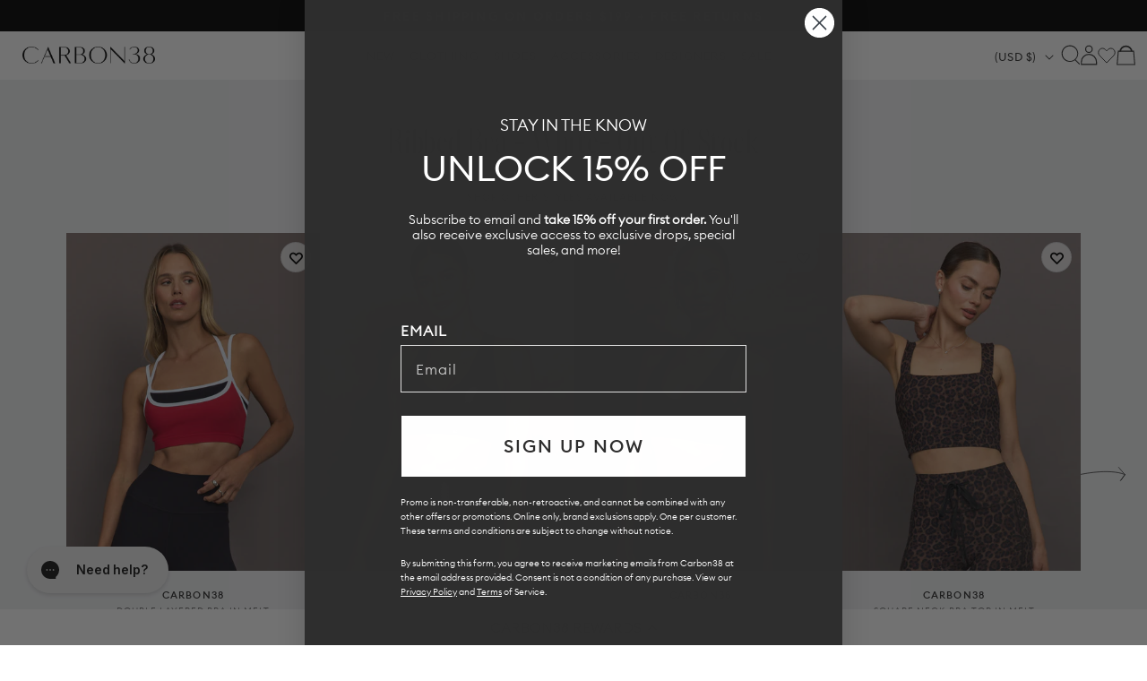

--- FILE ---
content_type: text/html; charset=utf-8
request_url: https://carbon38.com/products/double-layered-bra-in-melt-red-black-white-binding?section_id=product-card
body_size: 1881
content:
<div id="shopify-section-product-card" class="shopify-section">
  
    
    
    
    
    
  
    
    
      
      
      
        
      
      
      
        
      
      
      
        
      
      
      
        
      
      
      
        
      
      
      
        
      
      
      
        
      
      
      
        
      
      
      
        
      
      
      
        
      
      
      
        
      
      
      
        
  
    
  
  
  
  <div class="ProductItem " data-is-swatch="true" data-current-color="Black/Crimson/ White Binding" data-title-without-color="Double Layered Bra in Melt" data-query-by-sale="false"  data-handle="double-layered-bra-in-melt-red-black-white-binding" data-gw-product-card-selector><gw-wishlist-button
        class="gw-wishlist-button--product-item"
        product-id="8075859656893"
        variant-id="45368297488573"
        icon-only
      >
        <template name="icon">
          


    <svg xmlns="http://www.w3.org/2000/svg" viewBox="0 0 17 17" aria-hidden="true" fill="none" stroke="currentColor" stroke-width="2">
      <path d="M2.086 4.108c-.344.35-.617.766-.804 1.224a3.832 3.832 0 0 0 0 2.888c.187.458.46.874.804 1.224L8.496 16l6.418-6.548c.344-.35.617-.766.804-1.224a3.83 3.83 0 0 0 0-2.888 3.772 3.772 0 0 0-2.003-2.044 3.626 3.626 0 0 0-2.831 0c-.449.19-.856.469-1.2.82L8.505 5.32l-1.19-1.212a3.684 3.684 0 0 0-1.198-.82 3.626 3.626 0 0 0-2.831 0c-.45.19-.857.47-1.2.82Z"></path>
    </svg>
  

        </template>

        <template name="filled-icon">
          


    <svg xmlns="http://www.w3.org/2000/svg" viewBox="0 0 17 17" aria-hidden="true" fill="currentColor" stroke="currentColor" stroke-width="2">
      <path d="M2.086 4.108c-.344.35-.617.766-.804 1.224a3.832 3.832 0 0 0 0 2.888c.187.458.46.874.804 1.224L8.496 16l6.418-6.548c.344-.35.617-.766.804-1.224a3.83 3.83 0 0 0 0-2.888 3.772 3.772 0 0 0-2.003-2.044 3.626 3.626 0 0 0-2.831 0c-.449.19-.856.469-1.2.82L8.505 5.32l-1.19-1.212a3.684 3.684 0 0 0-1.198-.82 3.626 3.626 0 0 0-2.831 0c-.45.19-.857.47-1.2.82Z"></path>
  </svg>
  

        </template>

        <script type="application/json" data-product-data>
          {
            "handle": "double-layered-bra-in-melt-red-black-white-binding",
            "title": "Double Layered Bra in Melt - Black/Crimson/ White Binding",
            "id": "8075859656893",
            "variantTitle": "Black/Crimson/ White Binding / XS",
            "price": "$108.00",
            "url": "https://carbon38.com/products/double-layered-bra-in-melt-red-black-white-binding",
            "tags": ["Best_Sellers","Jan_Active","Medium Support","Melt","new_arrivals","pilates","SKI","Sports Bras","Sports_bra_promo","sync_draft","winter2025","YCRF_Bras"],
            "variantId": "45368297488573",
            "featuredImage": {
              "url": "//carbon38.com/cdn/shop/files/CARB-YD2039-RED-25HOL-DoubleLayeredBrainMelt-color-Red_Black_WhiteBinding_1062-Edit.jpg?v=1765492625&width=240",
              "alt": "Model is wearing Melt Double Layered Sports Bra in Black, Crimson, and White Binding, front view."
            },
            "variants": {
              "nodes": [{"id":45368297488573,"title":"Black\/Crimson\/ White Binding \/ XS","option1":"Black\/Crimson\/ White Binding","option2":"XS","option3":null,"sku":"CARB-YD2039-RED-25HOL-XS","requires_shipping":true,"taxable":true,"featured_image":{"id":39080272658621,"product_id":8075859656893,"position":1,"created_at":"2025-12-11T14:36:36-08:00","updated_at":"2025-12-11T14:37:05-08:00","alt":"Model is wearing Melt Double Layered Sports Bra in Black, Crimson, and White Binding, front view.","width":1440,"height":1920,"src":"\/\/carbon38.com\/cdn\/shop\/files\/CARB-YD2039-RED-25HOL-DoubleLayeredBrainMelt-color-Red_Black_WhiteBinding_1062-Edit.jpg?v=1765492625","variant_ids":[45368297488573,45368297521341,45368297554109,45368297586877,45368297619645]},"available":true,"name":"Double Layered Bra in Melt - Black\/Crimson\/ White Binding - Black\/Crimson\/ White Binding \/ XS","public_title":"Black\/Crimson\/ White Binding \/ XS","options":["Black\/Crimson\/ White Binding","XS"],"price":10800,"weight":227,"compare_at_price":null,"inventory_management":"shopify","barcode":"840490908130","featured_media":{"alt":"Model is wearing Melt Double Layered Sports Bra in Black, Crimson, and White Binding, front view.","id":30312016969917,"position":1,"preview_image":{"aspect_ratio":0.75,"height":1920,"width":1440,"src":"\/\/carbon38.com\/cdn\/shop\/files\/CARB-YD2039-RED-25HOL-DoubleLayeredBrainMelt-color-Red_Black_WhiteBinding_1062-Edit.jpg?v=1765492625"}},"requires_selling_plan":false,"selling_plan_allocations":[],"quantity_rule":{"min":1,"max":null,"increment":1}},{"id":45368297521341,"title":"Black\/Crimson\/ White Binding \/ S","option1":"Black\/Crimson\/ White Binding","option2":"S","option3":null,"sku":"CARB-YD2039-RED-25HOL-S","requires_shipping":true,"taxable":true,"featured_image":{"id":39080272658621,"product_id":8075859656893,"position":1,"created_at":"2025-12-11T14:36:36-08:00","updated_at":"2025-12-11T14:37:05-08:00","alt":"Model is wearing Melt Double Layered Sports Bra in Black, Crimson, and White Binding, front view.","width":1440,"height":1920,"src":"\/\/carbon38.com\/cdn\/shop\/files\/CARB-YD2039-RED-25HOL-DoubleLayeredBrainMelt-color-Red_Black_WhiteBinding_1062-Edit.jpg?v=1765492625","variant_ids":[45368297488573,45368297521341,45368297554109,45368297586877,45368297619645]},"available":true,"name":"Double Layered Bra in Melt - Black\/Crimson\/ White Binding - Black\/Crimson\/ White Binding \/ S","public_title":"Black\/Crimson\/ White Binding \/ S","options":["Black\/Crimson\/ White Binding","S"],"price":10800,"weight":227,"compare_at_price":null,"inventory_management":"shopify","barcode":"840490908147","featured_media":{"alt":"Model is wearing Melt Double Layered Sports Bra in Black, Crimson, and White Binding, front view.","id":30312016969917,"position":1,"preview_image":{"aspect_ratio":0.75,"height":1920,"width":1440,"src":"\/\/carbon38.com\/cdn\/shop\/files\/CARB-YD2039-RED-25HOL-DoubleLayeredBrainMelt-color-Red_Black_WhiteBinding_1062-Edit.jpg?v=1765492625"}},"requires_selling_plan":false,"selling_plan_allocations":[],"quantity_rule":{"min":1,"max":null,"increment":1}},{"id":45368297554109,"title":"Black\/Crimson\/ White Binding \/ M","option1":"Black\/Crimson\/ White Binding","option2":"M","option3":null,"sku":"CARB-YD2039-RED-25HOL-M","requires_shipping":true,"taxable":true,"featured_image":{"id":39080272658621,"product_id":8075859656893,"position":1,"created_at":"2025-12-11T14:36:36-08:00","updated_at":"2025-12-11T14:37:05-08:00","alt":"Model is wearing Melt Double Layered Sports Bra in Black, Crimson, and White Binding, front view.","width":1440,"height":1920,"src":"\/\/carbon38.com\/cdn\/shop\/files\/CARB-YD2039-RED-25HOL-DoubleLayeredBrainMelt-color-Red_Black_WhiteBinding_1062-Edit.jpg?v=1765492625","variant_ids":[45368297488573,45368297521341,45368297554109,45368297586877,45368297619645]},"available":true,"name":"Double Layered Bra in Melt - Black\/Crimson\/ White Binding - Black\/Crimson\/ White Binding \/ M","public_title":"Black\/Crimson\/ White Binding \/ M","options":["Black\/Crimson\/ White Binding","M"],"price":10800,"weight":227,"compare_at_price":null,"inventory_management":"shopify","barcode":"840490908154","featured_media":{"alt":"Model is wearing Melt Double Layered Sports Bra in Black, Crimson, and White Binding, front view.","id":30312016969917,"position":1,"preview_image":{"aspect_ratio":0.75,"height":1920,"width":1440,"src":"\/\/carbon38.com\/cdn\/shop\/files\/CARB-YD2039-RED-25HOL-DoubleLayeredBrainMelt-color-Red_Black_WhiteBinding_1062-Edit.jpg?v=1765492625"}},"requires_selling_plan":false,"selling_plan_allocations":[],"quantity_rule":{"min":1,"max":null,"increment":1}},{"id":45368297586877,"title":"Black\/Crimson\/ White Binding \/ L","option1":"Black\/Crimson\/ White Binding","option2":"L","option3":null,"sku":"CARB-YD2039-RED-25HOL-L","requires_shipping":true,"taxable":true,"featured_image":{"id":39080272658621,"product_id":8075859656893,"position":1,"created_at":"2025-12-11T14:36:36-08:00","updated_at":"2025-12-11T14:37:05-08:00","alt":"Model is wearing Melt Double Layered Sports Bra in Black, Crimson, and White Binding, front view.","width":1440,"height":1920,"src":"\/\/carbon38.com\/cdn\/shop\/files\/CARB-YD2039-RED-25HOL-DoubleLayeredBrainMelt-color-Red_Black_WhiteBinding_1062-Edit.jpg?v=1765492625","variant_ids":[45368297488573,45368297521341,45368297554109,45368297586877,45368297619645]},"available":true,"name":"Double Layered Bra in Melt - Black\/Crimson\/ White Binding - Black\/Crimson\/ White Binding \/ L","public_title":"Black\/Crimson\/ White Binding \/ L","options":["Black\/Crimson\/ White Binding","L"],"price":10800,"weight":227,"compare_at_price":null,"inventory_management":"shopify","barcode":"840490908161","featured_media":{"alt":"Model is wearing Melt Double Layered Sports Bra in Black, Crimson, and White Binding, front view.","id":30312016969917,"position":1,"preview_image":{"aspect_ratio":0.75,"height":1920,"width":1440,"src":"\/\/carbon38.com\/cdn\/shop\/files\/CARB-YD2039-RED-25HOL-DoubleLayeredBrainMelt-color-Red_Black_WhiteBinding_1062-Edit.jpg?v=1765492625"}},"requires_selling_plan":false,"selling_plan_allocations":[],"quantity_rule":{"min":1,"max":null,"increment":1}},{"id":45368297619645,"title":"Black\/Crimson\/ White Binding \/ XL","option1":"Black\/Crimson\/ White Binding","option2":"XL","option3":null,"sku":"CARB-YD2039-RED-25HOL-XL","requires_shipping":true,"taxable":true,"featured_image":{"id":39080272658621,"product_id":8075859656893,"position":1,"created_at":"2025-12-11T14:36:36-08:00","updated_at":"2025-12-11T14:37:05-08:00","alt":"Model is wearing Melt Double Layered Sports Bra in Black, Crimson, and White Binding, front view.","width":1440,"height":1920,"src":"\/\/carbon38.com\/cdn\/shop\/files\/CARB-YD2039-RED-25HOL-DoubleLayeredBrainMelt-color-Red_Black_WhiteBinding_1062-Edit.jpg?v=1765492625","variant_ids":[45368297488573,45368297521341,45368297554109,45368297586877,45368297619645]},"available":true,"name":"Double Layered Bra in Melt - Black\/Crimson\/ White Binding - Black\/Crimson\/ White Binding \/ XL","public_title":"Black\/Crimson\/ White Binding \/ XL","options":["Black\/Crimson\/ White Binding","XL"],"price":10800,"weight":227,"compare_at_price":null,"inventory_management":"shopify","barcode":"840490908178","featured_media":{"alt":"Model is wearing Melt Double Layered Sports Bra in Black, Crimson, and White Binding, front view.","id":30312016969917,"position":1,"preview_image":{"aspect_ratio":0.75,"height":1920,"width":1440,"src":"\/\/carbon38.com\/cdn\/shop\/files\/CARB-YD2039-RED-25HOL-DoubleLayeredBrainMelt-color-Red_Black_WhiteBinding_1062-Edit.jpg?v=1765492625"}},"requires_selling_plan":false,"selling_plan_allocations":[],"quantity_rule":{"min":1,"max":null,"increment":1}}]
            }
          }
        </script>
      </gw-wishlist-button><div class="ProductItem__Wrapper"><a href="/products/double-layered-bra-in-melt-red-black-white-binding" class="ProductItem__ImageWrapper ProductItem__ImageWrapper--withAlternateImage"><div class="AspectRatio AspectRatio--natural" style="max-width: px;  --aspect-ratio: 0.75">
          
          
<img src="//carbon38.com/cdn/shop/files/CARB-YD2039-RED-25HOL-DoubleLayeredBrainMelt-color-Red_Black_WhiteBinding_1056-Edit.jpg?v=1765492625&amp;width=400" alt="Model is wearing Melt Double Layered Sports Bra in Black, Crimson, and White Binding, full body front view styled with leggings." srcset="//carbon38.com/cdn/shop/files/CARB-YD2039-RED-25HOL-DoubleLayeredBrainMelt-color-Red_Black_WhiteBinding_1056-Edit.jpg?v=1765492625&amp;width=352 352w, //carbon38.com/cdn/shop/files/CARB-YD2039-RED-25HOL-DoubleLayeredBrainMelt-color-Red_Black_WhiteBinding_1056-Edit.jpg?v=1765492625&amp;width=400 400w" width="400" height="533" loading="eager" fetchpriority="auto" class="ProductItem__Image ProductItem__Image--alternate" data-media-id="30312016937149" style="object-position:52.148% 10.156%;">
<img src="//carbon38.com/cdn/shop/files/CARB-YD2039-RED-25HOL-DoubleLayeredBrainMelt-color-Red_Black_WhiteBinding_1062-Edit.jpg?v=1765492625&amp;width=400" alt="Model is wearing Melt Double Layered Sports Bra in Black, Crimson, and White Binding, front view." srcset="//carbon38.com/cdn/shop/files/CARB-YD2039-RED-25HOL-DoubleLayeredBrainMelt-color-Red_Black_WhiteBinding_1062-Edit.jpg?v=1765492625&amp;width=352 352w, //carbon38.com/cdn/shop/files/CARB-YD2039-RED-25HOL-DoubleLayeredBrainMelt-color-Red_Black_WhiteBinding_1062-Edit.jpg?v=1765492625&amp;width=400 400w" width="400" height="533" loading="eager" fetchpriority="auto" class="ProductItem__Image" data-media-id="30312016969917" style="object-position:47.168% 50.0%;">
  
          <span class="Image__Loader"></span>
        </div>
      </a>
      
         
        <div class="item-add-to-bag desktop-hide">Add to bag</div>
        
      
<div class="ProductItem__Info ProductItem__Info--center">
           
          <div class="ProductItem__SizeVariants__QuickShop">
            <div class="ProductItem__SizeVariants">
              
                
                
                
                
                  
                  
                
                  
                  
                
<a href="#" data-variant-id="45368297488573"  class="add-size-to-cart ">
                  
                XS</a>
              
                
                
                
                
                  
                  
                
                  
                  
                
<a href="#" data-variant-id="45368297521341"  class="add-size-to-cart ">
                  
                S</a>
              
                
                
                
                
                  
                  
                
                  
                  
                
<a href="#" data-variant-id="45368297554109"  class="add-size-to-cart ">
                  
                M</a>
              
                
                
                
                
                  
                  
                
                  
                  
                
<a href="#" data-variant-id="45368297586877"  class="add-size-to-cart ">
                  
                L</a>
              
                
                
                
                
                  
                  
                
                  
                  
                
<a href="#" data-variant-id="45368297619645"  class="add-size-to-cart ">
                  
                XL</a>
              
            </div>
            <a href="#" class="quickshop_trigger" data-product-handle="double-layered-bra-in-melt-red-black-white-binding">Quick Shop</a>
          </div>
          
<h3 class="ProductItem__Designer">CARBON38</h3><h2 class="ProductItem__Title Heading">
            <a href="/products/double-layered-bra-in-melt-red-black-white-binding">Double Layered Bra in Melt</a>
          </h2>
            
          
            
          
            
          
            
          
            
          
            
          
            
          
            
          
            
          
            
          
            
          
            
          

<div class="ProductItem__PriceList  Heading">
              
              
<span class="ProductItem__Price Price">$108.00</span></div><div class="ProductItem__ColorSwatchList"><div class="ProductItem__ColorSwatchItem" onclick="window.location.href='/products/double-layered-bra-in-melt-red-black-white-binding'"><input class="ColorSwatch__Radio" type="radio" name="product-card-8075859656893" id="product-card-8075859656893-1" value="Black/Crimson/ White Binding" checked="checked" data-variant-url="/products/double-layered-bra-in-melt-red-black-white-binding?variant=45368297488573#Image39080272658621" data-image-id="39080272658621" data-image-url="//carbon38.com/cdn/shop/files/CARB-YD2039-RED-25HOL-DoubleLayeredBrainMelt-color-Red_Black_WhiteBinding_1062-Edit.jpg?v=1765492625&width=200" data-image-widths="[200,400,600,700,800,900,1000,1200]" data-image-aspect-ratio="0.75" aria-hidden="true">
                        <label class="ColorSwatch ColorSwatch--small " for="product-card-8075859656893-1" data-color-name-lowercase="black/crimson/ white binding" title="Black/Crimson/ White Binding" data-tooltip="Black/Crimson/ White Binding"></label>
                      </div></div>
            
          
            
          
            
          
            
          
            
          
            
          
            
          
            
          
            
          
            
          
            
          
            
          
          
        </div></div></div>
</div>

--- FILE ---
content_type: text/html; charset=utf-8
request_url: https://carbon38.com/products/action-bra-2-0-in-takara-shine-black?section_id=product-card
body_size: 1914
content:
<div id="shopify-section-product-card" class="shopify-section">
  
    
    
    
    
    
  
    
    
      
      
      
        
        
  
    
  
  
  
  <div class="ProductItem " data-is-swatch="true" data-current-color="Black" data-title-without-color="Action Bra 2.0 in Takara Shine" data-query-by-sale="false" data-query-by-tag="*Action Bra 2.0 in Takara Shine - FP*" data-handle="action-bra-2-0-in-takara-shine-black" data-gw-product-card-selector><gw-wishlist-button
        class="gw-wishlist-button--product-item"
        product-id="7328477839549"
        variant-id="42240086343869"
        icon-only
      >
        <template name="icon">
          


    <svg xmlns="http://www.w3.org/2000/svg" viewBox="0 0 17 17" aria-hidden="true" fill="none" stroke="currentColor" stroke-width="2">
      <path d="M2.086 4.108c-.344.35-.617.766-.804 1.224a3.832 3.832 0 0 0 0 2.888c.187.458.46.874.804 1.224L8.496 16l6.418-6.548c.344-.35.617-.766.804-1.224a3.83 3.83 0 0 0 0-2.888 3.772 3.772 0 0 0-2.003-2.044 3.626 3.626 0 0 0-2.831 0c-.449.19-.856.469-1.2.82L8.505 5.32l-1.19-1.212a3.684 3.684 0 0 0-1.198-.82 3.626 3.626 0 0 0-2.831 0c-.45.19-.857.47-1.2.82Z"></path>
    </svg>
  

        </template>

        <template name="filled-icon">
          


    <svg xmlns="http://www.w3.org/2000/svg" viewBox="0 0 17 17" aria-hidden="true" fill="currentColor" stroke="currentColor" stroke-width="2">
      <path d="M2.086 4.108c-.344.35-.617.766-.804 1.224a3.832 3.832 0 0 0 0 2.888c.187.458.46.874.804 1.224L8.496 16l6.418-6.548c.344-.35.617-.766.804-1.224a3.83 3.83 0 0 0 0-2.888 3.772 3.772 0 0 0-2.003-2.044 3.626 3.626 0 0 0-2.831 0c-.449.19-.856.469-1.2.82L8.505 5.32l-1.19-1.212a3.684 3.684 0 0 0-1.198-.82 3.626 3.626 0 0 0-2.831 0c-.45.19-.857.47-1.2.82Z"></path>
  </svg>
  

        </template>

        <script type="application/json" data-product-data>
          {
            "handle": "action-bra-2-0-in-takara-shine-black",
            "title": "Action Bra 2.0 in Takara Shine - Black",
            "id": "7328477839549",
            "variantTitle": "BLACK / XXS",
            "price": "$88.00",
            "url": "https://carbon38.com/products/action-bra-2-0-in-takara-shine-black",
            "tags": ["*Action Bra 2.0 in Takara Shine - FP*","12142023-bulkupdate-trigger","24012025-bulkupdate-trigger","active_gifts","active_gifts_25","active_workout24","Athlete","Best_Sellers","BFCM24","black and white","c38_25_off","catalog-split","collection-clothing","DOD_7.23","Essentials","Faire","fall2025","fall23","fall24","FILTER:clothing__Sports-Bras","FILTER:fabric__Takara-Shine","FILTER:support__Medium-Support","forthetraveler","golf","hiit_training","holiday24","holidaydressing","holidaypackinglist","holidayshine","IWD_2025","Jan_Active","layers","luxelayers","madamextra","Matching_Sets","medium impact","MLK_Promo","neutrals","new_arrivals","palisades","Pre_Fall","Promo_text:TAKE_25%_OFF_CODE:_LONGWEEKEND;Promo_color:#F38850","Running_Edit","seasonalactive","shop-the-set","SKI","Sports_bra_promo","spring23_catalog","SPRING24","summer23catalog","summeredit","sw_exclude","takara","takarastyling","THE-ESSENTIAL-CAPSULE","Travel","TREND-BLACK","update-jul30","update-metafields-collection1","walking","Winter24","women-founded-brand","YCRF_Bras","YGroup_takara-shine-action-bra"],
            "variantId": "42240086343869",
            "featuredImage": {
              "url": "//carbon38.com/cdn/shop/files/CARB-CRB20172-BLKBLK-action-bra-2-0-in-takara-shine-Color-BLACK_0645.jpg?v=1762442600&width=240",
              "alt": "Model wears a black v-neck sports bra in a liquid metallic shine finish."
            },
            "variants": {
              "nodes": [{"id":42240086343869,"title":"BLACK \/ XXS","option1":"BLACK","option2":"XXS","option3":null,"sku":"CARB-CRB20172-BLKBLK-XXS","requires_shipping":true,"taxable":true,"featured_image":{"id":33771962466493,"product_id":7328477839549,"position":1,"created_at":"2023-10-17T14:40:23-07:00","updated_at":"2025-11-06T07:23:20-08:00","alt":"Model wears a black v-neck sports bra in a liquid metallic shine finish.","width":1050,"height":1400,"src":"\/\/carbon38.com\/cdn\/shop\/files\/CARB-CRB20172-BLKBLK-action-bra-2-0-in-takara-shine-Color-BLACK_0645.jpg?v=1762442600","variant_ids":[42240086343869,42240086540477,42240086737085,42240086933693,42240087130301,42240087392445,42240087621821]},"available":true,"name":"Action Bra 2.0 in Takara Shine - Black - BLACK \/ XXS","public_title":"BLACK \/ XXS","options":["BLACK","XXS"],"price":8800,"weight":113,"compare_at_price":null,"inventory_management":"shopify","barcode":"314151348745","featured_media":{"alt":"Model wears a black v-neck sports bra in a liquid metallic shine finish.","id":26110621974717,"position":1,"preview_image":{"aspect_ratio":0.75,"height":1400,"width":1050,"src":"\/\/carbon38.com\/cdn\/shop\/files\/CARB-CRB20172-BLKBLK-action-bra-2-0-in-takara-shine-Color-BLACK_0645.jpg?v=1762442600"}},"requires_selling_plan":false,"selling_plan_allocations":[],"quantity_rule":{"min":1,"max":null,"increment":1}},{"id":42240086540477,"title":"BLACK \/ XS","option1":"BLACK","option2":"XS","option3":null,"sku":"CARB-CRB20172-BLKBLK-XS","requires_shipping":true,"taxable":true,"featured_image":{"id":33771962466493,"product_id":7328477839549,"position":1,"created_at":"2023-10-17T14:40:23-07:00","updated_at":"2025-11-06T07:23:20-08:00","alt":"Model wears a black v-neck sports bra in a liquid metallic shine finish.","width":1050,"height":1400,"src":"\/\/carbon38.com\/cdn\/shop\/files\/CARB-CRB20172-BLKBLK-action-bra-2-0-in-takara-shine-Color-BLACK_0645.jpg?v=1762442600","variant_ids":[42240086343869,42240086540477,42240086737085,42240086933693,42240087130301,42240087392445,42240087621821]},"available":true,"name":"Action Bra 2.0 in Takara Shine - Black - BLACK \/ XS","public_title":"BLACK \/ XS","options":["BLACK","XS"],"price":8800,"weight":113,"compare_at_price":null,"inventory_management":"shopify","barcode":"314151167278","featured_media":{"alt":"Model wears a black v-neck sports bra in a liquid metallic shine finish.","id":26110621974717,"position":1,"preview_image":{"aspect_ratio":0.75,"height":1400,"width":1050,"src":"\/\/carbon38.com\/cdn\/shop\/files\/CARB-CRB20172-BLKBLK-action-bra-2-0-in-takara-shine-Color-BLACK_0645.jpg?v=1762442600"}},"requires_selling_plan":false,"selling_plan_allocations":[],"quantity_rule":{"min":1,"max":null,"increment":1}},{"id":42240086737085,"title":"BLACK \/ S","option1":"BLACK","option2":"S","option3":null,"sku":"CARB-CRB20172-BLKBLK-S","requires_shipping":true,"taxable":true,"featured_image":{"id":33771962466493,"product_id":7328477839549,"position":1,"created_at":"2023-10-17T14:40:23-07:00","updated_at":"2025-11-06T07:23:20-08:00","alt":"Model wears a black v-neck sports bra in a liquid metallic shine finish.","width":1050,"height":1400,"src":"\/\/carbon38.com\/cdn\/shop\/files\/CARB-CRB20172-BLKBLK-action-bra-2-0-in-takara-shine-Color-BLACK_0645.jpg?v=1762442600","variant_ids":[42240086343869,42240086540477,42240086737085,42240086933693,42240087130301,42240087392445,42240087621821]},"available":true,"name":"Action Bra 2.0 in Takara Shine - Black - BLACK \/ S","public_title":"BLACK \/ S","options":["BLACK","S"],"price":8800,"weight":113,"compare_at_price":null,"inventory_management":"shopify","barcode":"314151167285","featured_media":{"alt":"Model wears a black v-neck sports bra in a liquid metallic shine finish.","id":26110621974717,"position":1,"preview_image":{"aspect_ratio":0.75,"height":1400,"width":1050,"src":"\/\/carbon38.com\/cdn\/shop\/files\/CARB-CRB20172-BLKBLK-action-bra-2-0-in-takara-shine-Color-BLACK_0645.jpg?v=1762442600"}},"requires_selling_plan":false,"selling_plan_allocations":[],"quantity_rule":{"min":1,"max":null,"increment":1}},{"id":42240086933693,"title":"BLACK \/ M","option1":"BLACK","option2":"M","option3":null,"sku":"CARB-CRB20172-BLKBLK-M","requires_shipping":true,"taxable":true,"featured_image":{"id":33771962466493,"product_id":7328477839549,"position":1,"created_at":"2023-10-17T14:40:23-07:00","updated_at":"2025-11-06T07:23:20-08:00","alt":"Model wears a black v-neck sports bra in a liquid metallic shine finish.","width":1050,"height":1400,"src":"\/\/carbon38.com\/cdn\/shop\/files\/CARB-CRB20172-BLKBLK-action-bra-2-0-in-takara-shine-Color-BLACK_0645.jpg?v=1762442600","variant_ids":[42240086343869,42240086540477,42240086737085,42240086933693,42240087130301,42240087392445,42240087621821]},"available":true,"name":"Action Bra 2.0 in Takara Shine - Black - BLACK \/ M","public_title":"BLACK \/ M","options":["BLACK","M"],"price":8800,"weight":113,"compare_at_price":null,"inventory_management":"shopify","barcode":"314151167292","featured_media":{"alt":"Model wears a black v-neck sports bra in a liquid metallic shine finish.","id":26110621974717,"position":1,"preview_image":{"aspect_ratio":0.75,"height":1400,"width":1050,"src":"\/\/carbon38.com\/cdn\/shop\/files\/CARB-CRB20172-BLKBLK-action-bra-2-0-in-takara-shine-Color-BLACK_0645.jpg?v=1762442600"}},"requires_selling_plan":false,"selling_plan_allocations":[],"quantity_rule":{"min":1,"max":null,"increment":1}},{"id":42240087130301,"title":"BLACK \/ L","option1":"BLACK","option2":"L","option3":null,"sku":"CARB-CRB20172-BLKBLK-L","requires_shipping":true,"taxable":true,"featured_image":{"id":33771962466493,"product_id":7328477839549,"position":1,"created_at":"2023-10-17T14:40:23-07:00","updated_at":"2025-11-06T07:23:20-08:00","alt":"Model wears a black v-neck sports bra in a liquid metallic shine finish.","width":1050,"height":1400,"src":"\/\/carbon38.com\/cdn\/shop\/files\/CARB-CRB20172-BLKBLK-action-bra-2-0-in-takara-shine-Color-BLACK_0645.jpg?v=1762442600","variant_ids":[42240086343869,42240086540477,42240086737085,42240086933693,42240087130301,42240087392445,42240087621821]},"available":true,"name":"Action Bra 2.0 in Takara Shine - Black - BLACK \/ L","public_title":"BLACK \/ L","options":["BLACK","L"],"price":8800,"weight":113,"compare_at_price":null,"inventory_management":"shopify","barcode":"314151167308","featured_media":{"alt":"Model wears a black v-neck sports bra in a liquid metallic shine finish.","id":26110621974717,"position":1,"preview_image":{"aspect_ratio":0.75,"height":1400,"width":1050,"src":"\/\/carbon38.com\/cdn\/shop\/files\/CARB-CRB20172-BLKBLK-action-bra-2-0-in-takara-shine-Color-BLACK_0645.jpg?v=1762442600"}},"requires_selling_plan":false,"selling_plan_allocations":[],"quantity_rule":{"min":1,"max":null,"increment":1}},{"id":42240087392445,"title":"BLACK \/ XL","option1":"BLACK","option2":"XL","option3":null,"sku":"CARB-CRB20172-BLKBLK-XL","requires_shipping":true,"taxable":true,"featured_image":{"id":33771962466493,"product_id":7328477839549,"position":1,"created_at":"2023-10-17T14:40:23-07:00","updated_at":"2025-11-06T07:23:20-08:00","alt":"Model wears a black v-neck sports bra in a liquid metallic shine finish.","width":1050,"height":1400,"src":"\/\/carbon38.com\/cdn\/shop\/files\/CARB-CRB20172-BLKBLK-action-bra-2-0-in-takara-shine-Color-BLACK_0645.jpg?v=1762442600","variant_ids":[42240086343869,42240086540477,42240086737085,42240086933693,42240087130301,42240087392445,42240087621821]},"available":true,"name":"Action Bra 2.0 in Takara Shine - Black - BLACK \/ XL","public_title":"BLACK \/ XL","options":["BLACK","XL"],"price":8800,"weight":113,"compare_at_price":null,"inventory_management":"shopify","barcode":"314151348752","featured_media":{"alt":"Model wears a black v-neck sports bra in a liquid metallic shine finish.","id":26110621974717,"position":1,"preview_image":{"aspect_ratio":0.75,"height":1400,"width":1050,"src":"\/\/carbon38.com\/cdn\/shop\/files\/CARB-CRB20172-BLKBLK-action-bra-2-0-in-takara-shine-Color-BLACK_0645.jpg?v=1762442600"}},"requires_selling_plan":false,"selling_plan_allocations":[],"quantity_rule":{"min":1,"max":null,"increment":1}},{"id":42240087621821,"title":"BLACK \/ XXL","option1":"BLACK","option2":"XXL","option3":null,"sku":"CARB-CRB20172-BLKBLK-XXL","requires_shipping":true,"taxable":true,"featured_image":{"id":33771962466493,"product_id":7328477839549,"position":1,"created_at":"2023-10-17T14:40:23-07:00","updated_at":"2025-11-06T07:23:20-08:00","alt":"Model wears a black v-neck sports bra in a liquid metallic shine finish.","width":1050,"height":1400,"src":"\/\/carbon38.com\/cdn\/shop\/files\/CARB-CRB20172-BLKBLK-action-bra-2-0-in-takara-shine-Color-BLACK_0645.jpg?v=1762442600","variant_ids":[42240086343869,42240086540477,42240086737085,42240086933693,42240087130301,42240087392445,42240087621821]},"available":true,"name":"Action Bra 2.0 in Takara Shine - Black - BLACK \/ XXL","public_title":"BLACK \/ XXL","options":["BLACK","XXL"],"price":8800,"weight":113,"compare_at_price":null,"inventory_management":"shopify","barcode":"314151348769","featured_media":{"alt":"Model wears a black v-neck sports bra in a liquid metallic shine finish.","id":26110621974717,"position":1,"preview_image":{"aspect_ratio":0.75,"height":1400,"width":1050,"src":"\/\/carbon38.com\/cdn\/shop\/files\/CARB-CRB20172-BLKBLK-action-bra-2-0-in-takara-shine-Color-BLACK_0645.jpg?v=1762442600"}},"requires_selling_plan":false,"selling_plan_allocations":[],"quantity_rule":{"min":1,"max":null,"increment":1}}]
            }
          }
        </script>
      </gw-wishlist-button><div class="ProductItem__Wrapper"><a href="/products/action-bra-2-0-in-takara-shine-black" class="ProductItem__ImageWrapper ProductItem__ImageWrapper--withAlternateImage"><div class="AspectRatio AspectRatio--natural" style="max-width: px;  --aspect-ratio: 0.75">
          
          
<img src="//carbon38.com/cdn/shop/files/takara_black.jpg?v=1767128392&amp;width=400" alt="Action Bra 2.0 in Takara Shine - Black" srcset="//carbon38.com/cdn/shop/files/takara_black.jpg?v=1767128392&amp;width=352 352w, //carbon38.com/cdn/shop/files/takara_black.jpg?v=1767128392&amp;width=400 400w" width="400" height="533" loading="eager" fetchpriority="auto" class="ProductItem__Image ProductItem__Image--alternate" data-media-id="30420996784317" style="object-position:50.0% 22.852%;">
<img src="//carbon38.com/cdn/shop/files/CARB-CRB20172-BLKBLK-action-bra-2-0-in-takara-shine-Color-BLACK_0645.jpg?v=1762442600&amp;width=400" alt="Model wears a black v-neck sports bra in a liquid metallic shine finish." srcset="//carbon38.com/cdn/shop/files/CARB-CRB20172-BLKBLK-action-bra-2-0-in-takara-shine-Color-BLACK_0645.jpg?v=1762442600&amp;width=352 352w, //carbon38.com/cdn/shop/files/CARB-CRB20172-BLKBLK-action-bra-2-0-in-takara-shine-Color-BLACK_0645.jpg?v=1762442600&amp;width=400 400w" width="400" height="533" loading="eager" fetchpriority="auto" class="ProductItem__Image" data-media-id="26110621974717" style="object-position:48.926% 50.0%;">
  
          <span class="Image__Loader"></span>
        </div>
      </a>
      
         
        <div class="item-add-to-bag desktop-hide">Add to bag</div>
        
      
<div class="ProductItem__Info ProductItem__Info--center">
           
          <div class="ProductItem__SizeVariants__QuickShop">
            <div class="ProductItem__SizeVariants">
              
                
                
                
                
                  
                  
                
                  
                  
                
<a href="#" data-variant-id="42240086343869"  class="add-size-to-cart ">
                  
                XXS</a>
              
                
                
                
                
                  
                  
                
                  
                  
                
<a href="#" data-variant-id="42240086540477"  class="add-size-to-cart ">
                  
                XS</a>
              
                
                
                
                
                  
                  
                
                  
                  
                
<a href="#" data-variant-id="42240086737085"  class="add-size-to-cart ">
                  
                S</a>
              
                
                
                
                
                  
                  
                
                  
                  
                
<a href="#" data-variant-id="42240086933693"  class="add-size-to-cart ">
                  
                M</a>
              
                
                
                
                
                  
                  
                
                  
                  
                
<a href="#" data-variant-id="42240087130301"  class="add-size-to-cart ">
                  
                L</a>
              
                
                
                
                
                  
                  
                
                  
                  
                
<a href="#" data-variant-id="42240087392445"  class="add-size-to-cart ">
                  
                XL</a>
              
                
                
                
                
                  
                  
                
                  
                  
                
<a href="#" data-variant-id="42240087621821"  class="add-size-to-cart ">
                  
                XXL</a>
              
            </div>
            <a href="#" class="quickshop_trigger" data-product-handle="action-bra-2-0-in-takara-shine-black">Quick Shop</a>
          </div>
          
<h3 class="ProductItem__Designer">CARBON38</h3><h2 class="ProductItem__Title Heading">
            <a href="/products/action-bra-2-0-in-takara-shine-black">Action Bra 2.0 in Takara Shine</a>
          </h2>
            
          
            
          
            
          
            
          
            
          
            
          
            
          
            
          
            
          
            
          
            
          
            
          
            
          
            
          
            
          
            
          
            
          
            
          
            
          
            
          
            
          
            
          
            
          
            
          
            
          
            
          
            
          
            
          
            
          
            
          
            
          
            
          
            
          
            
          
            
          
            
          
            
          
            
          
            
          
            
          
            
          
            
              
              
              
              <div class="promo_text" style="order: 999; color: ##F38850">TAKE 25% OFF CODE: LONGWEEKEND</div>
  
              

<div class="ProductItem__PriceList  Heading">
              
              
<span class="ProductItem__Price Price">$88.00</span></div><div class="ProductItem__ColorSwatchList"><div class="ProductItem__ColorSwatchItem" onclick="window.location.href='/products/action-bra-2-0-in-takara-shine-black'"><input class="ColorSwatch__Radio" type="radio" name="product-card-7328477839549" id="product-card-7328477839549-1" value="BLACK" checked="checked" data-variant-url="/products/action-bra-2-0-in-takara-shine-black?variant=42240086343869#Image33771962466493" data-image-id="33771962466493" data-image-url="//carbon38.com/cdn/shop/files/CARB-CRB20172-BLKBLK-action-bra-2-0-in-takara-shine-Color-BLACK_0645.jpg?v=1762442600&width=200" data-image-widths="[200,400,600,700,800,900,1000]" data-image-aspect-ratio="0.75" aria-hidden="true">
                        <label class="ColorSwatch ColorSwatch--small " for="product-card-7328477839549-1" data-color-name-lowercase="black" title="BLACK" data-tooltip="BLACK"></label>
                      </div></div>
            
          
            
          
            
          
            
          
            
          
            
          
            
          
            
          
            
          
            
          
            
          
            
          
            
          
            
          
            
          
            
          
            
          
            
          
            
          
            
          
            
          
            
          
            
          
            
          
            
          
            
          
            
          
            
          
            
          
            
          
            
          
            
          
            
          
            
          
            
          
            
          
            
          
            
          
            
          
            
          
            
          
            
          
            
          
            
          
            
          
            
          
            
          
            
          
            
          
            
          
            
          
            
          
            
          
            
          
            
          
            
          
            
          
            
          
            
          
            
          
            
          
            
          
            
          
            
          
          
        </div></div></div>
</div>

--- FILE ---
content_type: text/html; charset=utf-8
request_url: https://carbon38.com/products/action-bra-2-0-in-takara-shine-navy-blazer?section_id=product-card
body_size: 2161
content:
<div id="shopify-section-product-card" class="shopify-section">
  
    
    
    
    
    
  
    
    
      
      
      
        
        
  
    
  
  
  
  <div class="ProductItem " data-is-swatch="true" data-current-color="Navy Blazer" data-title-without-color="Action Bra 2.0 in Takara Shine" data-query-by-sale="false" data-query-by-tag="*Action Bra 2.0 in Takara Shine - FP*" data-handle="action-bra-2-0-in-takara-shine-navy-blazer" data-gw-product-card-selector><gw-wishlist-button
        class="gw-wishlist-button--product-item"
        product-id="7415375659197"
        variant-id="42557193715901"
        icon-only
      >
        <template name="icon">
          


    <svg xmlns="http://www.w3.org/2000/svg" viewBox="0 0 17 17" aria-hidden="true" fill="none" stroke="currentColor" stroke-width="2">
      <path d="M2.086 4.108c-.344.35-.617.766-.804 1.224a3.832 3.832 0 0 0 0 2.888c.187.458.46.874.804 1.224L8.496 16l6.418-6.548c.344-.35.617-.766.804-1.224a3.83 3.83 0 0 0 0-2.888 3.772 3.772 0 0 0-2.003-2.044 3.626 3.626 0 0 0-2.831 0c-.449.19-.856.469-1.2.82L8.505 5.32l-1.19-1.212a3.684 3.684 0 0 0-1.198-.82 3.626 3.626 0 0 0-2.831 0c-.45.19-.857.47-1.2.82Z"></path>
    </svg>
  

        </template>

        <template name="filled-icon">
          


    <svg xmlns="http://www.w3.org/2000/svg" viewBox="0 0 17 17" aria-hidden="true" fill="currentColor" stroke="currentColor" stroke-width="2">
      <path d="M2.086 4.108c-.344.35-.617.766-.804 1.224a3.832 3.832 0 0 0 0 2.888c.187.458.46.874.804 1.224L8.496 16l6.418-6.548c.344-.35.617-.766.804-1.224a3.83 3.83 0 0 0 0-2.888 3.772 3.772 0 0 0-2.003-2.044 3.626 3.626 0 0 0-2.831 0c-.449.19-.856.469-1.2.82L8.505 5.32l-1.19-1.212a3.684 3.684 0 0 0-1.198-.82 3.626 3.626 0 0 0-2.831 0c-.45.19-.857.47-1.2.82Z"></path>
  </svg>
  

        </template>

        <script type="application/json" data-product-data>
          {
            "handle": "action-bra-2-0-in-takara-shine-navy-blazer",
            "title": "Action Bra 2.0 in Takara Shine - Navy Blazer",
            "id": "7415375659197",
            "variantTitle": "Navy Blazer / XS",
            "price": "$88.00",
            "url": "https://carbon38.com/products/action-bra-2-0-in-takara-shine-navy-blazer",
            "tags": ["*Action Bra 2.0 in Takara Shine - FP*","24012025-bulkupdate-trigger","active_workout24","BFCM24","collection-clothing","DOD_7.23","fall2025","fall24","fallcatalog23","forthetraveler","High Support","Holiday23","holiday24","holidayshine","IWD_2025","july4","luxelayers","MLK_Promo","pilates","Promo_text:TAKE_25%_OFF_CODE:_LONGWEEKEND;Promo_color:#F38850","seasonalactive","Sports Bras","Sports_bra_promo","SPRING24","sugarplum","summer23catalog","summeredit","sync_draft","takara","update-metafields-collection1","YCRF_Bras","YGroup_takara-shine-action-bra"],
            "variantId": "42557193715901",
            "featuredImage": {
              "url": "//carbon38.com/cdn/shop/products/CARB-CRB20172-BLUE-23SS-Action-Bra-2-0-in-Takara-Shine-color-NAVY-BLAZER_0321.jpg?v=1762445776&width=240",
              "alt": "Model wears a navy, glossy, deep scoop-neck sports bra with a sleek racerback and a shiny, liquid-like finish."
            },
            "variants": {
              "nodes": [{"id":42557193715901,"title":"Navy Blazer \/ XS","option1":"Navy Blazer","option2":"XS","option3":null,"sku":"CARB-CRB20172-BLUE-23SS-XS","requires_shipping":true,"taxable":true,"featured_image":{"id":33269080162493,"product_id":7415375659197,"position":1,"created_at":"2023-04-07T16:33:20-07:00","updated_at":"2025-11-06T08:16:16-08:00","alt":"Model wears a navy, glossy, deep scoop-neck sports bra with a sleek racerback and a shiny, liquid-like finish.\n\n\n\n\n","width":1440,"height":1920,"src":"\/\/carbon38.com\/cdn\/shop\/products\/CARB-CRB20172-BLUE-23SS-Action-Bra-2-0-in-Takara-Shine-color-NAVY-BLAZER_0321.jpg?v=1762445776","variant_ids":[42557193715901,42557193748669,42557193781437,42557193814205,42557193846973,43018851975357]},"available":true,"name":"Action Bra 2.0 in Takara Shine - Navy Blazer - Navy Blazer \/ XS","public_title":"Navy Blazer \/ XS","options":["Navy Blazer","XS"],"price":8800,"weight":227,"compare_at_price":null,"inventory_management":"shopify","barcode":"840490900233","featured_media":{"alt":"Model wears a navy, glossy, deep scoop-neck sports bra with a sleek racerback and a shiny, liquid-like finish.\n\n\n\n\n","id":25598124359869,"position":1,"preview_image":{"aspect_ratio":0.75,"height":1920,"width":1440,"src":"\/\/carbon38.com\/cdn\/shop\/products\/CARB-CRB20172-BLUE-23SS-Action-Bra-2-0-in-Takara-Shine-color-NAVY-BLAZER_0321.jpg?v=1762445776"}},"requires_selling_plan":false,"selling_plan_allocations":[],"quantity_rule":{"min":1,"max":null,"increment":1}},{"id":42557193748669,"title":"Navy Blazer \/ S","option1":"Navy Blazer","option2":"S","option3":null,"sku":"CARB-CRB20172-BLUE-23SS-S","requires_shipping":true,"taxable":true,"featured_image":{"id":33269080162493,"product_id":7415375659197,"position":1,"created_at":"2023-04-07T16:33:20-07:00","updated_at":"2025-11-06T08:16:16-08:00","alt":"Model wears a navy, glossy, deep scoop-neck sports bra with a sleek racerback and a shiny, liquid-like finish.\n\n\n\n\n","width":1440,"height":1920,"src":"\/\/carbon38.com\/cdn\/shop\/products\/CARB-CRB20172-BLUE-23SS-Action-Bra-2-0-in-Takara-Shine-color-NAVY-BLAZER_0321.jpg?v=1762445776","variant_ids":[42557193715901,42557193748669,42557193781437,42557193814205,42557193846973,43018851975357]},"available":true,"name":"Action Bra 2.0 in Takara Shine - Navy Blazer - Navy Blazer \/ S","public_title":"Navy Blazer \/ S","options":["Navy Blazer","S"],"price":8800,"weight":227,"compare_at_price":null,"inventory_management":"shopify","barcode":"840490900240","featured_media":{"alt":"Model wears a navy, glossy, deep scoop-neck sports bra with a sleek racerback and a shiny, liquid-like finish.\n\n\n\n\n","id":25598124359869,"position":1,"preview_image":{"aspect_ratio":0.75,"height":1920,"width":1440,"src":"\/\/carbon38.com\/cdn\/shop\/products\/CARB-CRB20172-BLUE-23SS-Action-Bra-2-0-in-Takara-Shine-color-NAVY-BLAZER_0321.jpg?v=1762445776"}},"requires_selling_plan":false,"selling_plan_allocations":[],"quantity_rule":{"min":1,"max":null,"increment":1}},{"id":42557193781437,"title":"Navy Blazer \/ M","option1":"Navy Blazer","option2":"M","option3":null,"sku":"CARB-CRB20172-BLUE-23SS-M","requires_shipping":true,"taxable":true,"featured_image":{"id":33269080162493,"product_id":7415375659197,"position":1,"created_at":"2023-04-07T16:33:20-07:00","updated_at":"2025-11-06T08:16:16-08:00","alt":"Model wears a navy, glossy, deep scoop-neck sports bra with a sleek racerback and a shiny, liquid-like finish.\n\n\n\n\n","width":1440,"height":1920,"src":"\/\/carbon38.com\/cdn\/shop\/products\/CARB-CRB20172-BLUE-23SS-Action-Bra-2-0-in-Takara-Shine-color-NAVY-BLAZER_0321.jpg?v=1762445776","variant_ids":[42557193715901,42557193748669,42557193781437,42557193814205,42557193846973,43018851975357]},"available":true,"name":"Action Bra 2.0 in Takara Shine - Navy Blazer - Navy Blazer \/ M","public_title":"Navy Blazer \/ M","options":["Navy Blazer","M"],"price":8800,"weight":227,"compare_at_price":null,"inventory_management":"shopify","barcode":"840490900257","featured_media":{"alt":"Model wears a navy, glossy, deep scoop-neck sports bra with a sleek racerback and a shiny, liquid-like finish.\n\n\n\n\n","id":25598124359869,"position":1,"preview_image":{"aspect_ratio":0.75,"height":1920,"width":1440,"src":"\/\/carbon38.com\/cdn\/shop\/products\/CARB-CRB20172-BLUE-23SS-Action-Bra-2-0-in-Takara-Shine-color-NAVY-BLAZER_0321.jpg?v=1762445776"}},"requires_selling_plan":false,"selling_plan_allocations":[],"quantity_rule":{"min":1,"max":null,"increment":1}},{"id":42557193814205,"title":"Navy Blazer \/ L","option1":"Navy Blazer","option2":"L","option3":null,"sku":"CARB-CRB20172-BLUE-23SS-L","requires_shipping":true,"taxable":true,"featured_image":{"id":33269080162493,"product_id":7415375659197,"position":1,"created_at":"2023-04-07T16:33:20-07:00","updated_at":"2025-11-06T08:16:16-08:00","alt":"Model wears a navy, glossy, deep scoop-neck sports bra with a sleek racerback and a shiny, liquid-like finish.\n\n\n\n\n","width":1440,"height":1920,"src":"\/\/carbon38.com\/cdn\/shop\/products\/CARB-CRB20172-BLUE-23SS-Action-Bra-2-0-in-Takara-Shine-color-NAVY-BLAZER_0321.jpg?v=1762445776","variant_ids":[42557193715901,42557193748669,42557193781437,42557193814205,42557193846973,43018851975357]},"available":true,"name":"Action Bra 2.0 in Takara Shine - Navy Blazer - Navy Blazer \/ L","public_title":"Navy Blazer \/ L","options":["Navy Blazer","L"],"price":8800,"weight":227,"compare_at_price":null,"inventory_management":"shopify","barcode":"840490900264","featured_media":{"alt":"Model wears a navy, glossy, deep scoop-neck sports bra with a sleek racerback and a shiny, liquid-like finish.\n\n\n\n\n","id":25598124359869,"position":1,"preview_image":{"aspect_ratio":0.75,"height":1920,"width":1440,"src":"\/\/carbon38.com\/cdn\/shop\/products\/CARB-CRB20172-BLUE-23SS-Action-Bra-2-0-in-Takara-Shine-color-NAVY-BLAZER_0321.jpg?v=1762445776"}},"requires_selling_plan":false,"selling_plan_allocations":[],"quantity_rule":{"min":1,"max":null,"increment":1}},{"id":42557193846973,"title":"Navy Blazer \/ XL","option1":"Navy Blazer","option2":"XL","option3":null,"sku":"CARB-CRB20172-BLUE-23SS-XL","requires_shipping":true,"taxable":true,"featured_image":{"id":33269080162493,"product_id":7415375659197,"position":1,"created_at":"2023-04-07T16:33:20-07:00","updated_at":"2025-11-06T08:16:16-08:00","alt":"Model wears a navy, glossy, deep scoop-neck sports bra with a sleek racerback and a shiny, liquid-like finish.\n\n\n\n\n","width":1440,"height":1920,"src":"\/\/carbon38.com\/cdn\/shop\/products\/CARB-CRB20172-BLUE-23SS-Action-Bra-2-0-in-Takara-Shine-color-NAVY-BLAZER_0321.jpg?v=1762445776","variant_ids":[42557193715901,42557193748669,42557193781437,42557193814205,42557193846973,43018851975357]},"available":true,"name":"Action Bra 2.0 in Takara Shine - Navy Blazer - Navy Blazer \/ XL","public_title":"Navy Blazer \/ XL","options":["Navy Blazer","XL"],"price":8800,"weight":227,"compare_at_price":null,"inventory_management":"shopify","barcode":"840490900271","featured_media":{"alt":"Model wears a navy, glossy, deep scoop-neck sports bra with a sleek racerback and a shiny, liquid-like finish.\n\n\n\n\n","id":25598124359869,"position":1,"preview_image":{"aspect_ratio":0.75,"height":1920,"width":1440,"src":"\/\/carbon38.com\/cdn\/shop\/products\/CARB-CRB20172-BLUE-23SS-Action-Bra-2-0-in-Takara-Shine-color-NAVY-BLAZER_0321.jpg?v=1762445776"}},"requires_selling_plan":false,"selling_plan_allocations":[],"quantity_rule":{"min":1,"max":null,"increment":1}},{"id":43018851975357,"title":"Navy Blazer \/ XXL","option1":"Navy Blazer","option2":"XXL","option3":null,"sku":"CARB-CRB20172-BLUE-23SS-XXL","requires_shipping":true,"taxable":true,"featured_image":{"id":33269080162493,"product_id":7415375659197,"position":1,"created_at":"2023-04-07T16:33:20-07:00","updated_at":"2025-11-06T08:16:16-08:00","alt":"Model wears a navy, glossy, deep scoop-neck sports bra with a sleek racerback and a shiny, liquid-like finish.\n\n\n\n\n","width":1440,"height":1920,"src":"\/\/carbon38.com\/cdn\/shop\/products\/CARB-CRB20172-BLUE-23SS-Action-Bra-2-0-in-Takara-Shine-color-NAVY-BLAZER_0321.jpg?v=1762445776","variant_ids":[42557193715901,42557193748669,42557193781437,42557193814205,42557193846973,43018851975357]},"available":false,"name":"Action Bra 2.0 in Takara Shine - Navy Blazer - Navy Blazer \/ XXL","public_title":"Navy Blazer \/ XXL","options":["Navy Blazer","XXL"],"price":8800,"weight":227,"compare_at_price":null,"inventory_management":"shopify","barcode":"111111114540","featured_media":{"alt":"Model wears a navy, glossy, deep scoop-neck sports bra with a sleek racerback and a shiny, liquid-like finish.\n\n\n\n\n","id":25598124359869,"position":1,"preview_image":{"aspect_ratio":0.75,"height":1920,"width":1440,"src":"\/\/carbon38.com\/cdn\/shop\/products\/CARB-CRB20172-BLUE-23SS-Action-Bra-2-0-in-Takara-Shine-color-NAVY-BLAZER_0321.jpg?v=1762445776"}},"requires_selling_plan":false,"selling_plan_allocations":[],"quantity_rule":{"min":1,"max":null,"increment":1}}]
            }
          }
        </script>
      </gw-wishlist-button><div class="ProductItem__Wrapper"><a href="/products/action-bra-2-0-in-takara-shine-navy-blazer" class="ProductItem__ImageWrapper ProductItem__ImageWrapper--withAlternateImage"><div class="AspectRatio AspectRatio--natural" style="max-width: px;  --aspect-ratio: 0.75">
          
          
<img src="//carbon38.com/cdn/shop/products/CARB-CRB20172-BLUE-23SS-Action-Bra-2-0-in-Takara-Shine-color-NAVY-BLAZER_0301.jpg?v=1680910417&amp;width=400" alt="Model wears a navy, glossy, deep scoop-neck sports bra with a sleek racerback and a shiny, liquid-like finish.
" srcset="//carbon38.com/cdn/shop/products/CARB-CRB20172-BLUE-23SS-Action-Bra-2-0-in-Takara-Shine-color-NAVY-BLAZER_0301.jpg?v=1680910417&amp;width=352 352w, //carbon38.com/cdn/shop/products/CARB-CRB20172-BLUE-23SS-Action-Bra-2-0-in-Takara-Shine-color-NAVY-BLAZER_0301.jpg?v=1680910417&amp;width=400 400w" width="400" height="533" loading="eager" fetchpriority="auto" class="ProductItem__Image ProductItem__Image--alternate" data-media-id="25598124327101">
<img src="//carbon38.com/cdn/shop/products/CARB-CRB20172-BLUE-23SS-Action-Bra-2-0-in-Takara-Shine-color-NAVY-BLAZER_0321.jpg?v=1762445776&amp;width=400" alt="Model wears a navy, glossy, deep scoop-neck sports bra with a sleek racerback and a shiny, liquid-like finish.




" srcset="//carbon38.com/cdn/shop/products/CARB-CRB20172-BLUE-23SS-Action-Bra-2-0-in-Takara-Shine-color-NAVY-BLAZER_0321.jpg?v=1762445776&amp;width=352 352w, //carbon38.com/cdn/shop/products/CARB-CRB20172-BLUE-23SS-Action-Bra-2-0-in-Takara-Shine-color-NAVY-BLAZER_0321.jpg?v=1762445776&amp;width=400 400w" width="400" height="533" loading="eager" fetchpriority="auto" class="ProductItem__Image" data-media-id="25598124359869" style="object-position:47.168% 50.0%;">
  
          <span class="Image__Loader"></span>
        </div>
      </a>
      
         
        <div class="item-add-to-bag desktop-hide">Add to bag</div>
        
      
<div class="ProductItem__Info ProductItem__Info--center">
           
          <div class="ProductItem__SizeVariants__QuickShop">
            <div class="ProductItem__SizeVariants">
              
                
                
                
                
                  
                  
                
                  
                  
                
<a href="#" data-variant-id="42557193715901"  class="add-size-to-cart ">
                  
                XS</a>
              
                
                
                
                
                  
                  
                
                  
                  
                
<a href="#" data-variant-id="42557193748669"  class="add-size-to-cart ">
                  
                S</a>
              
                
                
                
                
                  
                  
                
                  
                  
                
<a href="#" data-variant-id="42557193781437"  class="add-size-to-cart ">
                  
                M</a>
              
                
                
                
                
                  
                  
                
                  
                  
                
<a href="#" data-variant-id="42557193814205"  class="add-size-to-cart ">
                  
                L</a>
              
                
                
                
                
                  
                  
                
                  
                  
                
<a href="#" data-variant-id="42557193846973"  class="add-size-to-cart ">
                  
                XL</a>
              
                
                
                
                
                  
                  
                
                  
                  
                
<a href="#" data-variant-id="43018851975357"  class="add-size-to-cart sold-out">
                  
                XXL</a>
              
            </div>
            <a href="#" class="quickshop_trigger" data-product-handle="action-bra-2-0-in-takara-shine-navy-blazer">Quick Shop</a>
          </div>
          
<h3 class="ProductItem__Designer">CARBON38</h3><h2 class="ProductItem__Title Heading">
            <a href="/products/action-bra-2-0-in-takara-shine-navy-blazer">Action Bra 2.0 in Takara Shine</a>
          </h2>
            
          
            
          
            
          
            
          
            
          
            
          
            
          
            
          
            
          
            
          
            
          
            
          
            
          
            
          
            
          
            
          
            
          
            
          
            
          
            
              
              
              
              <div class="promo_text" style="order: 999; color: ##F38850">TAKE 25% OFF CODE: LONGWEEKEND</div>
  
              

<div class="ProductItem__PriceList  Heading">
              
              
<span class="ProductItem__Price Price">$88.00</span></div><div class="ProductItem__ColorSwatchList"><div class="ProductItem__ColorSwatchItem" onclick="window.location.href='/products/action-bra-2-0-in-takara-shine-navy-blazer'"><input class="ColorSwatch__Radio" type="radio" name="product-card-7415375659197" id="product-card-7415375659197-1" value="Navy Blazer" checked="checked" data-variant-url="/products/action-bra-2-0-in-takara-shine-navy-blazer?variant=42557193715901#Image33269080162493" data-image-id="33269080162493" data-image-url="//carbon38.com/cdn/shop/products/CARB-CRB20172-BLUE-23SS-Action-Bra-2-0-in-Takara-Shine-color-NAVY-BLAZER_0321.jpg?v=1762445776&width=200" data-image-widths="[200,400,600,700,800,900,1000,1200]" data-image-aspect-ratio="0.75" aria-hidden="true">
                        <label class="ColorSwatch ColorSwatch--small " for="product-card-7415375659197-1" data-color-name-lowercase="navy blazer" title="Navy Blazer" data-tooltip="Navy Blazer"></label>
                      </div></div>
            
          
            
          
            
          
            
          
            
          
            
          
            
          
            
          
            
          
            
          
            
          
            
          
            
          
            
          
            
          
            
          
            
          
            
          
            
          
            
          
            
          
            
          
            
          
            
          
            
          
            
          
            
          
            
          
            
          
            
          
            
          
            
          
          
        </div></div></div>
</div>

--- FILE ---
content_type: text/html; charset=utf-8
request_url: https://carbon38.com/products/one-shoulder-convertible-bra-top-black?section_id=product-card
body_size: 2192
content:
<div id="shopify-section-product-card" class="shopify-section">
  
    
    
    
    
    
  
    
    
      
      
      
        
      
      
      
        
      
      
      
        
      
      
      
        
      
      
      
        
      
      
      
        
      
      
      
        
      
      
      
        
      
      
      
        
      
      
      
        
      
      
      
        
      
      
      
        
      
      
      
        
      
      
      
        
      
      
      
        
      
      
      
        
      
      
      
        
      
      
      
        
      
      
      
        
      
      
      
        
      
      
      
        
      
      
      
        
      
      
      
        
      
      
      
        
      
      
      
        
      
      
      
        
      
      
      
        
      
      
      
        
      
      
      
        
      
      
      
        
      
      
      
        
      
      
      
        
      
      
      
        
      
      
      
        
      
      
      
        
      
      
      
        
      
      
      
        
      
      
      
        
      
      
      
        
      
      
      
        
      
      
      
        
      
      
      
        
      
      
      
        
      
      
      
        
      
      
      
        
      
      
      
        
      
      
      
        
  
    
  
  
  
  <div class="ProductItem " data-is-swatch="true" data-current-color="Black" data-title-without-color="One Shoulder Convertible Bra Top in Melt" data-query-by-sale="true"  data-handle="one-shoulder-convertible-bra-top-black" data-gw-product-card-selector><gw-wishlist-button
        class="gw-wishlist-button--product-item"
        product-id="7328481575101"
        variant-id="42240109084861"
        icon-only
      >
        <template name="icon">
          


    <svg xmlns="http://www.w3.org/2000/svg" viewBox="0 0 17 17" aria-hidden="true" fill="none" stroke="currentColor" stroke-width="2">
      <path d="M2.086 4.108c-.344.35-.617.766-.804 1.224a3.832 3.832 0 0 0 0 2.888c.187.458.46.874.804 1.224L8.496 16l6.418-6.548c.344-.35.617-.766.804-1.224a3.83 3.83 0 0 0 0-2.888 3.772 3.772 0 0 0-2.003-2.044 3.626 3.626 0 0 0-2.831 0c-.449.19-.856.469-1.2.82L8.505 5.32l-1.19-1.212a3.684 3.684 0 0 0-1.198-.82 3.626 3.626 0 0 0-2.831 0c-.45.19-.857.47-1.2.82Z"></path>
    </svg>
  

        </template>

        <template name="filled-icon">
          


    <svg xmlns="http://www.w3.org/2000/svg" viewBox="0 0 17 17" aria-hidden="true" fill="currentColor" stroke="currentColor" stroke-width="2">
      <path d="M2.086 4.108c-.344.35-.617.766-.804 1.224a3.832 3.832 0 0 0 0 2.888c.187.458.46.874.804 1.224L8.496 16l6.418-6.548c.344-.35.617-.766.804-1.224a3.83 3.83 0 0 0 0-2.888 3.772 3.772 0 0 0-2.003-2.044 3.626 3.626 0 0 0-2.831 0c-.449.19-.856.469-1.2.82L8.505 5.32l-1.19-1.212a3.684 3.684 0 0 0-1.198-.82 3.626 3.626 0 0 0-2.831 0c-.45.19-.857.47-1.2.82Z"></path>
  </svg>
  

        </template>

        <script type="application/json" data-product-data>
          {
            "handle": "one-shoulder-convertible-bra-top-black",
            "title": "One Shoulder Convertible Bra Top in Melt - Black",
            "id": "7328481575101",
            "variantTitle": "Black / XS",
            "price": "$83.00",
            "url": "https://carbon38.com/products/one-shoulder-convertible-bra-top-black",
            "tags": ["12142023-bulkupdate-trigger","24012025-bulkupdate-trigger","active_workout24","backinstock","backtobasics","BFCM24","black and white","catalog-split","collection-clothing","DOD_7.23","Faire","fall23","fallcatalog23","FILTER:clothing__Sports-Bras","FILTER:Fabric__Melt","FILTER:support__Light-Support","giftsunder100","homebody","IWD_2025","juneDOD","layers","low impact","madamextra","Matching_Sets","Melt","Melt_top","palisades","pilates","spookiy30","Sports Bras","Sports_bra_promo","SPRING24","studio","TENNIS","THE-ESSENTIAL-CAPSULE","theromantic","to-and-from","Travel","travel_email","TREND-BLACK","update-jul30","update-metafields-collection1","vday2025","walking","women-founded-brand","YCRF_Bras","YGroup_melt-convertible-bra"],
            "variantId": "42240109084861",
            "featuredImage": {
              "url": "//carbon38.com/cdn/shop/products/CARB-YD273-One-Shoulder-Convertible-Bra-Top-in-melt-color-Color-Black_0874.jpg?v=1762442661&width=240",
              "alt": "Model wears a black, sleek, one-shoulder sports bra with a smooth, body-hugging fit and an adjustable strap."
            },
            "variants": {
              "nodes": [{"id":42240109084861,"title":"Black \/ XS","option1":"Black","option2":"XS","option3":null,"sku":"CARB-YD273-BLKBLK-XS","requires_shipping":true,"taxable":true,"featured_image":{"id":33277710631101,"product_id":7328481575101,"position":1,"created_at":"2023-04-10T15:50:56-07:00","updated_at":"2025-11-06T07:24:21-08:00","alt":"Model wears a black, sleek, one-shoulder sports bra with a smooth, body-hugging fit and an adjustable strap.\n\n\n\n\n","width":1440,"height":1920,"src":"\/\/carbon38.com\/cdn\/shop\/products\/CARB-YD273-One-Shoulder-Convertible-Bra-Top-in-melt-color-Color-Black_0874.jpg?v=1762442661","variant_ids":[42240109084861,42240109117629,42240109150397,42240109183165,42240109215933]},"available":true,"name":"One Shoulder Convertible Bra Top in Melt - Black - Black \/ XS","public_title":"Black \/ XS","options":["Black","XS"],"price":8300,"weight":57,"compare_at_price":9800,"inventory_management":"shopify","barcode":"111111111116","featured_media":{"alt":"Model wears a black, sleek, one-shoulder sports bra with a smooth, body-hugging fit and an adjustable strap.\n\n\n\n\n","id":25606828458173,"position":1,"preview_image":{"aspect_ratio":0.75,"height":1920,"width":1440,"src":"\/\/carbon38.com\/cdn\/shop\/products\/CARB-YD273-One-Shoulder-Convertible-Bra-Top-in-melt-color-Color-Black_0874.jpg?v=1762442661"}},"requires_selling_plan":false,"selling_plan_allocations":[],"quantity_rule":{"min":1,"max":null,"increment":1}},{"id":42240109117629,"title":"Black \/ S","option1":"Black","option2":"S","option3":null,"sku":"CARB-YD273-BLKBLK-S","requires_shipping":true,"taxable":true,"featured_image":{"id":33277710631101,"product_id":7328481575101,"position":1,"created_at":"2023-04-10T15:50:56-07:00","updated_at":"2025-11-06T07:24:21-08:00","alt":"Model wears a black, sleek, one-shoulder sports bra with a smooth, body-hugging fit and an adjustable strap.\n\n\n\n\n","width":1440,"height":1920,"src":"\/\/carbon38.com\/cdn\/shop\/products\/CARB-YD273-One-Shoulder-Convertible-Bra-Top-in-melt-color-Color-Black_0874.jpg?v=1762442661","variant_ids":[42240109084861,42240109117629,42240109150397,42240109183165,42240109215933]},"available":true,"name":"One Shoulder Convertible Bra Top in Melt - Black - Black \/ S","public_title":"Black \/ S","options":["Black","S"],"price":8300,"weight":57,"compare_at_price":9800,"inventory_management":"shopify","barcode":"111111111117","featured_media":{"alt":"Model wears a black, sleek, one-shoulder sports bra with a smooth, body-hugging fit and an adjustable strap.\n\n\n\n\n","id":25606828458173,"position":1,"preview_image":{"aspect_ratio":0.75,"height":1920,"width":1440,"src":"\/\/carbon38.com\/cdn\/shop\/products\/CARB-YD273-One-Shoulder-Convertible-Bra-Top-in-melt-color-Color-Black_0874.jpg?v=1762442661"}},"requires_selling_plan":false,"selling_plan_allocations":[],"quantity_rule":{"min":1,"max":null,"increment":1}},{"id":42240109150397,"title":"Black \/ M","option1":"Black","option2":"M","option3":null,"sku":"CARB-YD273-BLKBLK-M","requires_shipping":true,"taxable":true,"featured_image":{"id":33277710631101,"product_id":7328481575101,"position":1,"created_at":"2023-04-10T15:50:56-07:00","updated_at":"2025-11-06T07:24:21-08:00","alt":"Model wears a black, sleek, one-shoulder sports bra with a smooth, body-hugging fit and an adjustable strap.\n\n\n\n\n","width":1440,"height":1920,"src":"\/\/carbon38.com\/cdn\/shop\/products\/CARB-YD273-One-Shoulder-Convertible-Bra-Top-in-melt-color-Color-Black_0874.jpg?v=1762442661","variant_ids":[42240109084861,42240109117629,42240109150397,42240109183165,42240109215933]},"available":true,"name":"One Shoulder Convertible Bra Top in Melt - Black - Black \/ M","public_title":"Black \/ M","options":["Black","M"],"price":8300,"weight":57,"compare_at_price":9800,"inventory_management":"shopify","barcode":"111111111118","featured_media":{"alt":"Model wears a black, sleek, one-shoulder sports bra with a smooth, body-hugging fit and an adjustable strap.\n\n\n\n\n","id":25606828458173,"position":1,"preview_image":{"aspect_ratio":0.75,"height":1920,"width":1440,"src":"\/\/carbon38.com\/cdn\/shop\/products\/CARB-YD273-One-Shoulder-Convertible-Bra-Top-in-melt-color-Color-Black_0874.jpg?v=1762442661"}},"requires_selling_plan":false,"selling_plan_allocations":[],"quantity_rule":{"min":1,"max":null,"increment":1}},{"id":42240109183165,"title":"Black \/ L","option1":"Black","option2":"L","option3":null,"sku":"CARB-YD273-BLKBLK-L","requires_shipping":true,"taxable":true,"featured_image":{"id":33277710631101,"product_id":7328481575101,"position":1,"created_at":"2023-04-10T15:50:56-07:00","updated_at":"2025-11-06T07:24:21-08:00","alt":"Model wears a black, sleek, one-shoulder sports bra with a smooth, body-hugging fit and an adjustable strap.\n\n\n\n\n","width":1440,"height":1920,"src":"\/\/carbon38.com\/cdn\/shop\/products\/CARB-YD273-One-Shoulder-Convertible-Bra-Top-in-melt-color-Color-Black_0874.jpg?v=1762442661","variant_ids":[42240109084861,42240109117629,42240109150397,42240109183165,42240109215933]},"available":true,"name":"One Shoulder Convertible Bra Top in Melt - Black - Black \/ L","public_title":"Black \/ L","options":["Black","L"],"price":8300,"weight":57,"compare_at_price":9800,"inventory_management":"shopify","barcode":"111111111119","featured_media":{"alt":"Model wears a black, sleek, one-shoulder sports bra with a smooth, body-hugging fit and an adjustable strap.\n\n\n\n\n","id":25606828458173,"position":1,"preview_image":{"aspect_ratio":0.75,"height":1920,"width":1440,"src":"\/\/carbon38.com\/cdn\/shop\/products\/CARB-YD273-One-Shoulder-Convertible-Bra-Top-in-melt-color-Color-Black_0874.jpg?v=1762442661"}},"requires_selling_plan":false,"selling_plan_allocations":[],"quantity_rule":{"min":1,"max":null,"increment":1}},{"id":42240109215933,"title":"Black \/ XL","option1":"Black","option2":"XL","option3":null,"sku":"CARB-YD273-BLKBLK-XL","requires_shipping":true,"taxable":true,"featured_image":{"id":33277710631101,"product_id":7328481575101,"position":1,"created_at":"2023-04-10T15:50:56-07:00","updated_at":"2025-11-06T07:24:21-08:00","alt":"Model wears a black, sleek, one-shoulder sports bra with a smooth, body-hugging fit and an adjustable strap.\n\n\n\n\n","width":1440,"height":1920,"src":"\/\/carbon38.com\/cdn\/shop\/products\/CARB-YD273-One-Shoulder-Convertible-Bra-Top-in-melt-color-Color-Black_0874.jpg?v=1762442661","variant_ids":[42240109084861,42240109117629,42240109150397,42240109183165,42240109215933]},"available":true,"name":"One Shoulder Convertible Bra Top in Melt - Black - Black \/ XL","public_title":"Black \/ XL","options":["Black","XL"],"price":8300,"weight":57,"compare_at_price":9800,"inventory_management":"shopify","barcode":"111111111120","featured_media":{"alt":"Model wears a black, sleek, one-shoulder sports bra with a smooth, body-hugging fit and an adjustable strap.\n\n\n\n\n","id":25606828458173,"position":1,"preview_image":{"aspect_ratio":0.75,"height":1920,"width":1440,"src":"\/\/carbon38.com\/cdn\/shop\/products\/CARB-YD273-One-Shoulder-Convertible-Bra-Top-in-melt-color-Color-Black_0874.jpg?v=1762442661"}},"requires_selling_plan":false,"selling_plan_allocations":[],"quantity_rule":{"min":1,"max":null,"increment":1}}]
            }
          }
        </script>
      </gw-wishlist-button><div class="ProductItem__Wrapper"><a href="/products/one-shoulder-convertible-bra-top-black" class="ProductItem__ImageWrapper ProductItem__ImageWrapper--withAlternateImage"><div class="AspectRatio AspectRatio--natural" style="max-width: px;  --aspect-ratio: 0.75">
          
          
<img src="//carbon38.com/cdn/shop/products/CARB-YD273-One-Shoulder-Convertible-Bra-Top-in-melt-color-Color-Black_0892.jpg?v=1700078173&amp;width=400" alt="Model wears a black, sleek, one-shoulder sports bra with a smooth, body-hugging fit and an adjustable strap.
" srcset="//carbon38.com/cdn/shop/products/CARB-YD273-One-Shoulder-Convertible-Bra-Top-in-melt-color-Color-Black_0892.jpg?v=1700078173&amp;width=352 352w, //carbon38.com/cdn/shop/products/CARB-YD273-One-Shoulder-Convertible-Bra-Top-in-melt-color-Color-Black_0892.jpg?v=1700078173&amp;width=400 400w" width="400" height="533" loading="eager" fetchpriority="auto" class="ProductItem__Image ProductItem__Image--alternate" data-media-id="25606828523709">
<img src="//carbon38.com/cdn/shop/products/CARB-YD273-One-Shoulder-Convertible-Bra-Top-in-melt-color-Color-Black_0874.jpg?v=1762442661&amp;width=400" alt="Model wears a black, sleek, one-shoulder sports bra with a smooth, body-hugging fit and an adjustable strap.




" srcset="//carbon38.com/cdn/shop/products/CARB-YD273-One-Shoulder-Convertible-Bra-Top-in-melt-color-Color-Black_0874.jpg?v=1762442661&amp;width=352 352w, //carbon38.com/cdn/shop/products/CARB-YD273-One-Shoulder-Convertible-Bra-Top-in-melt-color-Color-Black_0874.jpg?v=1762442661&amp;width=400 400w" width="400" height="533" loading="eager" fetchpriority="auto" class="ProductItem__Image" data-media-id="25606828458173" style="object-position:49.121% 50.0%;">
  
          <span class="Image__Loader"></span>
        </div>
      </a>
      
         
        <div class="item-add-to-bag desktop-hide">Add to bag</div>
        
      
<div class="ProductItem__Info ProductItem__Info--center">
           
          <div class="ProductItem__SizeVariants__QuickShop">
            <div class="ProductItem__SizeVariants">
              
                
                
                
                
                  
                  
                
                  
                  
                
<a href="#" data-variant-id="42240109084861"  class="add-size-to-cart ">
                  
                XS</a>
              
                
                
                
                
                  
                  
                
                  
                  
                
<a href="#" data-variant-id="42240109117629"  class="add-size-to-cart ">
                  
                S</a>
              
                
                
                
                
                  
                  
                
                  
                  
                
<a href="#" data-variant-id="42240109150397"  class="add-size-to-cart ">
                  
                M</a>
              
                
                
                
                
                  
                  
                
                  
                  
                
<a href="#" data-variant-id="42240109183165"  class="add-size-to-cart ">
                  
                L</a>
              
                
                
                
                
                  
                  
                
                  
                  
                
<a href="#" data-variant-id="42240109215933"  class="add-size-to-cart ">
                  
                XL</a>
              
            </div>
            <a href="#" class="quickshop_trigger" data-product-handle="one-shoulder-convertible-bra-top-black">Quick Shop</a>
          </div>
          
<h3 class="ProductItem__Designer">CARBON38</h3><h2 class="ProductItem__Title Heading">
            <a href="/products/one-shoulder-convertible-bra-top-black">One Shoulder Convertible Bra Top in Melt</a>
          </h2>
            
          
            
          
            
          
            
          
            
          
            
          
            
          
            
          
            
          
            
          
            
          
            
          
            
          
            
          
            
          
            
          
            
          
            
          
            
          
            
          
            
          
            
          
            
          
            
          
            
          
            
          
            
          
            
          
            
          
            
          
            
          
            
          
            
          
            
          
            
          
            
          
            
          
            
          
            
          
            
          
            
          
            
          
            
          
            
          
            
          
            
          
            
          

<div class="ProductItem__PriceList  Heading">
              
              
<span class="ProductItem__Price Price Price--highlight Text--subdued">$83.00</span>
                  <span class="ProductItem__Price Price Price--compareAt Text--subdued">$98.00</span>
                  <span class="ProductMeta__Price Price Price--sale">
sale
  
</span>
</div><div class="ProductItem__ColorSwatchList"><div class="ProductItem__ColorSwatchItem" onclick="window.location.href='/products/one-shoulder-convertible-bra-top-black'"><input class="ColorSwatch__Radio" type="radio" name="product-card-7328481575101" id="product-card-7328481575101-1" value="Black" checked="checked" data-variant-url="/products/one-shoulder-convertible-bra-top-black?variant=42240109084861#Image33277710631101" data-image-id="33277710631101" data-image-url="//carbon38.com/cdn/shop/products/CARB-YD273-One-Shoulder-Convertible-Bra-Top-in-melt-color-Color-Black_0874.jpg?v=1762442661&width=200" data-image-widths="[200,400,600,700,800,900,1000,1200]" data-image-aspect-ratio="0.75" aria-hidden="true">
                        <label class="ColorSwatch ColorSwatch--small " for="product-card-7328481575101-1" data-color-name-lowercase="black" title="Black" data-tooltip="Black"></label>
                      </div></div>
            
          
            
          
            
          
            
          
            
          
            
          
            
          
            
          
            
          
            
          
            
          
            
          
            
          
            
          
            
          
            
          
            
          
            
          
            
          
            
          
            
          
            
          
            
          
            
          
            
          
            
          
            
          
            
          
            
          
            
          
            
          
            
          
            
          
            
          
            
          
            
          
            
          
            
          
            
          
            
          
            
          
            
          
            
          
            
          
            
          
            
          
            
          
          
        </div></div></div>
</div>

--- FILE ---
content_type: text/css
request_url: https://carbon38.com/cdn/shop/t/875/assets/component-mega-menu.css?v=3467254123772964231768414656
body_size: 65
content:
.mega-menu{position:static}.mega-menu__content{background-color:rgb(var(--color-background));border-left:0;border-radius:0;border-right:0;left:0;overflow-y:auto;padding-bottom:3rem;padding-top:3rem;position:absolute;right:0;top:100%}.shopify-section-header-sticky .mega-menu__content{max-height:calc(100vh - var(--header-bottom-position-desktop, 20rem) - 4rem)}.header-wrapper--border-bottom .mega-menu__content{border-top:0}.js .mega-menu__content{opacity:0;transform:translateY(-1.5rem)}.mega-menu[open] .mega-menu__content{opacity:1;transform:translateY(0)}.mega-menu__list{display:flex;justify-content:center;align-items:stretch;list-style:none;text-align:left;text-transform:uppercase;width:100%;max-width:1440px;margin:0 auto;padding:0}.mega-menu__list>li{width:25%;flex-shrink:0;font-size:12px;letter-spacing:1.2px;text-transform:uppercase;margin:0 0 20px;padding:0 20px}.mega-menu__list>li>ul{margin-top:15px}.mega-menu__list.MegaMenu__has-image[data-links="4"]>li{width:max-content;margin-left:20px;margin-right:20px}.mega-menu__list.MegaMenu__has-image[data-links="3"]>li{width:max-content;margin-left:20px;margin-right:20px}.mega-menu__list.MegaMenu__has-image[data-links="2"]>li{width:max-content;margin-left:20px;margin-right:20px}.MegaMenu__PushHeading,.MegaMenu__PushSubHeading{text-align:left;color:rgb(var(--color-foreground));line-height:normal;font-size:12px;letter-spacing:1.2px;margin:0 0 5px;text-decoration:none;transition:text-decoration var(--duration-short) ease;word-wrap:break-word;font-family:quiche-text}.mega-menu__link{color:rgb(var(--color-foreground));display:block;line-height:normal;font-size:12px;letter-spacing:1.2px;margin:0 0 5px;text-decoration:none;transition:text-decoration var(--duration-short) ease;word-wrap:break-word;font-family:quiche-text}.mega-menu__link--level-2{font-family:quiche-text;text-decoration-line:underline}.header--top-center .mega-menu__list{display:flex;justify-content:center;flex-wrap:wrap;column-gap:0}.header--top-center .mega-menu__list>li{width:25%;flex-shrink:0;font-size:12px;letter-spacing:1.2px;text-transform:uppercase;margin:0 0 20px;padding:0 20px}.mega-menu__link:hover,.mega-menu__link--active{color:rgb(var(--color-foreground));text-decoration:underline}.mega-menu__link--active:hover{text-decoration-thickness:.2rem}.mega-menu .mega-menu__list--condensed{display:block}.mega-menu__list--condensed .mega-menu__link{font-weight:400}.MegaMenu__Push{display:inline-block;text-align:center;vertical-align:top;width:100%;height:100%}.MegaMenu__PushLink{color:rgb(var(--color-foreground))}.MegaMenu__PushImageWrapper{position:relative;margin:0 0 10px;max-width:unset!important;overflow:hidden;max-height:525px;aspect-ratio:1.6;height:auto}.MegaMenu__PushImageWrapper img{max-width:100%;width:100%;height:100%;-o-object-fit:cover;object-fit:cover}.has-mega-menu{padding-bottom:30px;margin-bottom:-30px}header.header:has(.header__search details[open]) .has-mega-menu{padding-bottom:0;margin-bottom:0}
/*# sourceMappingURL=/cdn/shop/t/875/assets/component-mega-menu.css.map?v=3467254123772964231768414656 */


--- FILE ---
content_type: application/javascript; charset=utf-8
request_url: https://cdn.jsdelivr.net/npm/@shoelace-style/shoelace@2.19.1/cdn/chunks/chunk.PJLDYLXE.js
body_size: -274
content:
import {
  SlAlert
} from "./chunk.J73ZMVDE.js";

// src/components/alert/alert.ts
var alert_default = SlAlert;
SlAlert.define("sl-alert");

export {
  alert_default
};


--- FILE ---
content_type: text/javascript; charset=utf-8
request_url: https://carbon38.com/products/ribbed-bra-3-white.js
body_size: 1517
content:
{"id":7328482328765,"title":"Ribbed Bra - White","handle":"ribbed-bra-3-white","description":"\u003cp data-start=\"241\" data-end=\"715\"\u003eDesigned for all-day comfort and versatile wear, the Ribbed Scoop Neck Sports Bra in White is a studio-to-street essential. With a flattering scoop neck and back, this double-knit ribbed bra delivers light-to-medium support for movement and layering. Its soft ribbed texture provides a secure yet flexible fit that adapts to every activity. Perfect for training, lounging, or styling under everyday pieces, it’s the must-have bra that seamlessly balances style and function.\u003c\/p\u003e\n\u003cul\u003e\n\u003cli data-start=\"241\" data-end=\"715\"\u003eFeel: Soft ribbed texture with a lightly compressive handfeel\u003c\/li\u003e\n\u003cli data-start=\"241\" data-end=\"715\"\u003eFit: Scoop neck and scoop back, cropped tank silhouette, true to size\u003c\/li\u003e\n\u003cli data-start=\"241\" data-end=\"715\"\u003eFeatures: Double-knit ribbed design for extra hold and structure\u003c\/li\u003e\n\u003cli data-start=\"241\" data-end=\"715\"\u003eActivity: Light-to-medium support for yoga, pilates, or everyday wear\u003c\/li\u003e\n\u003cli data-start=\"241\" data-end=\"715\"\u003eStyle Tip: Pair with matching ribbed leggings or layer under a relaxed blazer\u003c\/li\u003e\n\u003c\/ul\u003e","published_at":"2023-07-30T02:26:04-07:00","created_at":"2022-08-23T18:04:43-07:00","vendor":"CARBON38","type":"Sports Bras","tags":["12142023-bulkupdate-trigger","24012025-bulkupdate-trigger","Archive_Sale_2025","Archive_Sale_2556","BFCM24","catalog-split","collection-clothing","Faire","fallcatalog23","FILTER:clothing__Sports-Bras","FILTER:fabric__Ribbed","FILTER:support__Light-Support","Holiday22","Holiday23","MLK25","on-sale","Ribbed","Sports Bras","summer23catalog","summeredit","sync_draft","update-jul30","update-metafields-collection1","whitehot","women-founded-brand","YCRF_Bras","YGroup_ribbed-bra"],"price":5900,"price_min":5900,"price_max":5900,"available":false,"price_varies":false,"compare_at_price":7800,"compare_at_price_min":7800,"compare_at_price_max":7800,"compare_at_price_varies":false,"variants":[{"id":42240112033981,"title":"WHITE \/ XS","option1":"WHITE","option2":"XS","option3":null,"sku":"CARB-CRB22072-WHIWHI-XS","requires_shipping":true,"taxable":true,"featured_image":{"id":33034847453373,"product_id":7328482328765,"position":1,"created_at":"2023-01-30T17:04:14-08:00","updated_at":"2025-11-06T07:24:29-08:00","alt":"Model wearing Ribbed Scoop Neck Sports Bra in white, front view full outfit with matching leggings and sneakers.","width":1440,"height":1920,"src":"https:\/\/cdn.shopify.com\/s\/files\/1\/0578\/6091\/5389\/products\/CARB-CRB22072-WHIWHI-RIBBED-BRA-color-WHITE_12754.jpg?v=1762442669","variant_ids":[42240112033981,42240112066749,42240112099517,42240112132285,42240112165053]},"available":false,"name":"Ribbed Bra - White - WHITE \/ XS","public_title":"WHITE \/ XS","options":["WHITE","XS"],"price":5900,"weight":227,"compare_at_price":7800,"inventory_management":"shopify","barcode":"111111111653","featured_media":{"alt":"Model wearing Ribbed Scoop Neck Sports Bra in white, front view full outfit with matching leggings and sneakers.","id":25359782150333,"position":1,"preview_image":{"aspect_ratio":0.75,"height":1920,"width":1440,"src":"https:\/\/cdn.shopify.com\/s\/files\/1\/0578\/6091\/5389\/products\/CARB-CRB22072-WHIWHI-RIBBED-BRA-color-WHITE_12754.jpg?v=1762442669"}},"quantity_rule":{"min":1,"max":null,"increment":1},"quantity_price_breaks":[],"requires_selling_plan":false,"selling_plan_allocations":[]},{"id":42240112066749,"title":"WHITE \/ S","option1":"WHITE","option2":"S","option3":null,"sku":"CARB-CRB22072-WHIWHI-S","requires_shipping":true,"taxable":true,"featured_image":{"id":33034847453373,"product_id":7328482328765,"position":1,"created_at":"2023-01-30T17:04:14-08:00","updated_at":"2025-11-06T07:24:29-08:00","alt":"Model wearing Ribbed Scoop Neck Sports Bra in white, front view full outfit with matching leggings and sneakers.","width":1440,"height":1920,"src":"https:\/\/cdn.shopify.com\/s\/files\/1\/0578\/6091\/5389\/products\/CARB-CRB22072-WHIWHI-RIBBED-BRA-color-WHITE_12754.jpg?v=1762442669","variant_ids":[42240112033981,42240112066749,42240112099517,42240112132285,42240112165053]},"available":false,"name":"Ribbed Bra - White - WHITE \/ S","public_title":"WHITE \/ S","options":["WHITE","S"],"price":5900,"weight":227,"compare_at_price":7800,"inventory_management":"shopify","barcode":"111111111654","featured_media":{"alt":"Model wearing Ribbed Scoop Neck Sports Bra in white, front view full outfit with matching leggings and sneakers.","id":25359782150333,"position":1,"preview_image":{"aspect_ratio":0.75,"height":1920,"width":1440,"src":"https:\/\/cdn.shopify.com\/s\/files\/1\/0578\/6091\/5389\/products\/CARB-CRB22072-WHIWHI-RIBBED-BRA-color-WHITE_12754.jpg?v=1762442669"}},"quantity_rule":{"min":1,"max":null,"increment":1},"quantity_price_breaks":[],"requires_selling_plan":false,"selling_plan_allocations":[]},{"id":42240112099517,"title":"WHITE \/ M","option1":"WHITE","option2":"M","option3":null,"sku":"CARB-CRB22072-WHIWHI-M","requires_shipping":true,"taxable":true,"featured_image":{"id":33034847453373,"product_id":7328482328765,"position":1,"created_at":"2023-01-30T17:04:14-08:00","updated_at":"2025-11-06T07:24:29-08:00","alt":"Model wearing Ribbed Scoop Neck Sports Bra in white, front view full outfit with matching leggings and sneakers.","width":1440,"height":1920,"src":"https:\/\/cdn.shopify.com\/s\/files\/1\/0578\/6091\/5389\/products\/CARB-CRB22072-WHIWHI-RIBBED-BRA-color-WHITE_12754.jpg?v=1762442669","variant_ids":[42240112033981,42240112066749,42240112099517,42240112132285,42240112165053]},"available":false,"name":"Ribbed Bra - White - WHITE \/ M","public_title":"WHITE \/ M","options":["WHITE","M"],"price":5900,"weight":227,"compare_at_price":7800,"inventory_management":"shopify","barcode":"111111111655","featured_media":{"alt":"Model wearing Ribbed Scoop Neck Sports Bra in white, front view full outfit with matching leggings and sneakers.","id":25359782150333,"position":1,"preview_image":{"aspect_ratio":0.75,"height":1920,"width":1440,"src":"https:\/\/cdn.shopify.com\/s\/files\/1\/0578\/6091\/5389\/products\/CARB-CRB22072-WHIWHI-RIBBED-BRA-color-WHITE_12754.jpg?v=1762442669"}},"quantity_rule":{"min":1,"max":null,"increment":1},"quantity_price_breaks":[],"requires_selling_plan":false,"selling_plan_allocations":[]},{"id":42240112132285,"title":"WHITE \/ L","option1":"WHITE","option2":"L","option3":null,"sku":"CARB-CRB22072-WHIWHI-L","requires_shipping":true,"taxable":true,"featured_image":{"id":33034847453373,"product_id":7328482328765,"position":1,"created_at":"2023-01-30T17:04:14-08:00","updated_at":"2025-11-06T07:24:29-08:00","alt":"Model wearing Ribbed Scoop Neck Sports Bra in white, front view full outfit with matching leggings and sneakers.","width":1440,"height":1920,"src":"https:\/\/cdn.shopify.com\/s\/files\/1\/0578\/6091\/5389\/products\/CARB-CRB22072-WHIWHI-RIBBED-BRA-color-WHITE_12754.jpg?v=1762442669","variant_ids":[42240112033981,42240112066749,42240112099517,42240112132285,42240112165053]},"available":false,"name":"Ribbed Bra - White - WHITE \/ L","public_title":"WHITE \/ L","options":["WHITE","L"],"price":5900,"weight":227,"compare_at_price":7800,"inventory_management":"shopify","barcode":"111111111656","featured_media":{"alt":"Model wearing Ribbed Scoop Neck Sports Bra in white, front view full outfit with matching leggings and sneakers.","id":25359782150333,"position":1,"preview_image":{"aspect_ratio":0.75,"height":1920,"width":1440,"src":"https:\/\/cdn.shopify.com\/s\/files\/1\/0578\/6091\/5389\/products\/CARB-CRB22072-WHIWHI-RIBBED-BRA-color-WHITE_12754.jpg?v=1762442669"}},"quantity_rule":{"min":1,"max":null,"increment":1},"quantity_price_breaks":[],"requires_selling_plan":false,"selling_plan_allocations":[]},{"id":42240112165053,"title":"WHITE \/ XL","option1":"WHITE","option2":"XL","option3":null,"sku":"CARB-CRB22072-WHIWHI-XL","requires_shipping":true,"taxable":true,"featured_image":{"id":33034847453373,"product_id":7328482328765,"position":1,"created_at":"2023-01-30T17:04:14-08:00","updated_at":"2025-11-06T07:24:29-08:00","alt":"Model wearing Ribbed Scoop Neck Sports Bra in white, front view full outfit with matching leggings and sneakers.","width":1440,"height":1920,"src":"https:\/\/cdn.shopify.com\/s\/files\/1\/0578\/6091\/5389\/products\/CARB-CRB22072-WHIWHI-RIBBED-BRA-color-WHITE_12754.jpg?v=1762442669","variant_ids":[42240112033981,42240112066749,42240112099517,42240112132285,42240112165053]},"available":false,"name":"Ribbed Bra - White - WHITE \/ XL","public_title":"WHITE \/ XL","options":["WHITE","XL"],"price":5900,"weight":227,"compare_at_price":7800,"inventory_management":"shopify","barcode":"111111111657","featured_media":{"alt":"Model wearing Ribbed Scoop Neck Sports Bra in white, front view full outfit with matching leggings and sneakers.","id":25359782150333,"position":1,"preview_image":{"aspect_ratio":0.75,"height":1920,"width":1440,"src":"https:\/\/cdn.shopify.com\/s\/files\/1\/0578\/6091\/5389\/products\/CARB-CRB22072-WHIWHI-RIBBED-BRA-color-WHITE_12754.jpg?v=1762442669"}},"quantity_rule":{"min":1,"max":null,"increment":1},"quantity_price_breaks":[],"requires_selling_plan":false,"selling_plan_allocations":[]}],"images":["\/\/cdn.shopify.com\/s\/files\/1\/0578\/6091\/5389\/products\/CARB-CRB22072-WHIWHI-RIBBED-BRA-color-WHITE_12754.jpg?v=1762442669","\/\/cdn.shopify.com\/s\/files\/1\/0578\/6091\/5389\/products\/CARB-CRB22072-WHIWHI-RIBBED-BRA-color-WHITE_12808.jpg?v=1675127063","\/\/cdn.shopify.com\/s\/files\/1\/0578\/6091\/5389\/products\/CARB-CRB22072-WHIWHI-RIBBED-BRA-color-WHITE_12775.jpg?v=1675127063","\/\/cdn.shopify.com\/s\/files\/1\/0578\/6091\/5389\/products\/CARB-CRB22072-WHIWHI-RIBBED-BRA-color-WHITE_12796.jpg?v=1675127063","\/\/cdn.shopify.com\/s\/files\/1\/0578\/6091\/5389\/products\/CARB-CRB22072-WHIWHI-RibbedBra-color-White14103.jpg?v=1675127063"],"featured_image":"\/\/cdn.shopify.com\/s\/files\/1\/0578\/6091\/5389\/products\/CARB-CRB22072-WHIWHI-RIBBED-BRA-color-WHITE_12754.jpg?v=1762442669","options":[{"name":"Color","position":1,"values":["WHITE"]},{"name":"Size","position":2,"values":["XS","S","M","L","XL"]}],"url":"\/products\/ribbed-bra-3-white","media":[{"alt":"Model wearing Ribbed Scoop Neck Sports Bra in white, front view full outfit with matching leggings and sneakers.","id":25359782150333,"position":1,"preview_image":{"aspect_ratio":0.75,"height":1920,"width":1440,"src":"https:\/\/cdn.shopify.com\/s\/files\/1\/0578\/6091\/5389\/products\/CARB-CRB22072-WHIWHI-RIBBED-BRA-color-WHITE_12754.jpg?v=1762442669"},"aspect_ratio":0.75,"height":1920,"media_type":"image","src":"https:\/\/cdn.shopify.com\/s\/files\/1\/0578\/6091\/5389\/products\/CARB-CRB22072-WHIWHI-RIBBED-BRA-color-WHITE_12754.jpg?v=1762442669","width":1440},{"alt":"Close-up of Ribbed Scoop Neck Sports Bra in white showing ribbed fabric texture on strap.","id":25359782248637,"position":2,"preview_image":{"aspect_ratio":0.75,"height":1920,"width":1440,"src":"https:\/\/cdn.shopify.com\/s\/files\/1\/0578\/6091\/5389\/products\/CARB-CRB22072-WHIWHI-RIBBED-BRA-color-WHITE_12808.jpg?v=1675127063"},"aspect_ratio":0.75,"height":1920,"media_type":"image","src":"https:\/\/cdn.shopify.com\/s\/files\/1\/0578\/6091\/5389\/products\/CARB-CRB22072-WHIWHI-RIBBED-BRA-color-WHITE_12808.jpg?v=1675127063","width":1440},{"alt":"Side profile view of Ribbed Scoop Neck Sports Bra in white styled with ribbed leggings and sneakers.","id":25359782183101,"position":3,"preview_image":{"aspect_ratio":0.75,"height":1920,"width":1440,"src":"https:\/\/cdn.shopify.com\/s\/files\/1\/0578\/6091\/5389\/products\/CARB-CRB22072-WHIWHI-RIBBED-BRA-color-WHITE_12775.jpg?v=1675127063"},"aspect_ratio":0.75,"height":1920,"media_type":"image","src":"https:\/\/cdn.shopify.com\/s\/files\/1\/0578\/6091\/5389\/products\/CARB-CRB22072-WHIWHI-RIBBED-BRA-color-WHITE_12775.jpg?v=1675127063","width":1440},{"alt":"Back view of Ribbed Scoop Neck Sports Bra in white showing scoop back and ribbed detailing.","id":25359782215869,"position":4,"preview_image":{"aspect_ratio":0.75,"height":1920,"width":1440,"src":"https:\/\/cdn.shopify.com\/s\/files\/1\/0578\/6091\/5389\/products\/CARB-CRB22072-WHIWHI-RIBBED-BRA-color-WHITE_12796.jpg?v=1675127063"},"aspect_ratio":0.75,"height":1920,"media_type":"image","src":"https:\/\/cdn.shopify.com\/s\/files\/1\/0578\/6091\/5389\/products\/CARB-CRB22072-WHIWHI-RIBBED-BRA-color-WHITE_12796.jpg?v=1675127063","width":1440},{"alt":"Flat lay of Ribbed Scoop Neck Sports Bra in white on white background.","id":25023137054909,"position":5,"preview_image":{"aspect_ratio":0.75,"height":1400,"width":1050,"src":"https:\/\/cdn.shopify.com\/s\/files\/1\/0578\/6091\/5389\/products\/CARB-CRB22072-WHIWHI-RibbedBra-color-White14103.jpg?v=1675127063"},"aspect_ratio":0.75,"height":1400,"media_type":"image","src":"https:\/\/cdn.shopify.com\/s\/files\/1\/0578\/6091\/5389\/products\/CARB-CRB22072-WHIWHI-RibbedBra-color-White14103.jpg?v=1675127063","width":1050}],"requires_selling_plan":false,"selling_plan_groups":[]}

--- FILE ---
content_type: application/javascript; charset=utf-8
request_url: https://cdn.jsdelivr.net/npm/@shoelace-style/shoelace@2.19.1/cdn/chunks/chunk.INZSKSLC.js
body_size: -612
content:
import {
  i
} from "./chunk.OOP2EFQH.js";

// src/styles/component.styles.ts
var component_styles_default = i`
  :host {
    box-sizing: border-box;
  }

  :host *,
  :host *::before,
  :host *::after {
    box-sizing: inherit;
  }

  [hidden] {
    display: none !important;
  }
`;

export {
  component_styles_default
};
